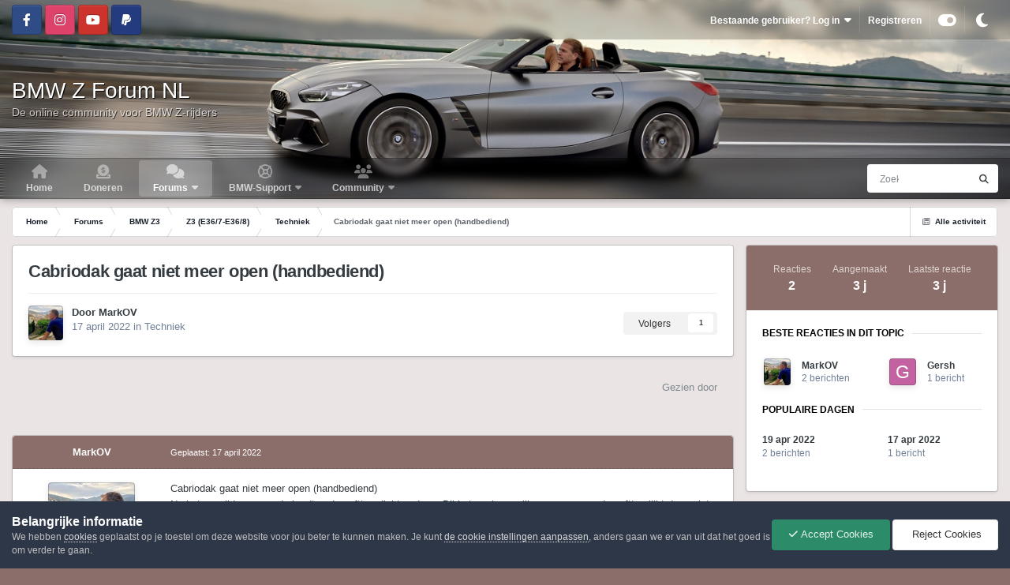

--- FILE ---
content_type: text/html;charset=UTF-8
request_url: https://www.bmwzforum.nl/forums/topic/18499-cabriodak-gaat-niet-meer-open-handbediend/
body_size: 20884
content:
<!DOCTYPE html>


<html id="focus" lang="en-GB" dir="ltr" 
data-focus-guest
data-focus-group-id='2'
data-focus-theme-id='25'
data-focus-alt-theme='27'
data-focus-navigation='dropdown'




data-focus-picker='scroll'

data-focus-scheme='light'

data-focus-cookie='25'

data-focus-userlinks='border'
data-focus-post='margin'
data-focus-post-header='border-v'
data-focus-post-controls='transparent buttons'
data-focus-blocks='pages sectiontitle'
data-focus-ui="new-badge transparent-ficon guest-alert">
	<head>
		<meta charset="utf-8">
		<title>Cabriodak gaat niet meer open (handbediend) - Techniek - BMW Z Forum NL</title>
		
			<script>
  (function(i,s,o,g,r,a,m){i['GoogleAnalyticsObject']=r;i[r]=i[r]||function(){
  (i[r].q=i[r].q||[]).push(arguments)},i[r].l=1*new Date();a=s.createElement(o),
  m=s.getElementsByTagName(o)[0];a.async=1;a.src=g;m.parentNode.insertBefore(a,m)
  })(window,document,'script','https://www.google-analytics.com/analytics.js','ga');

  ga('create', 'UA-76728219-1', 'auto');
  ga('send', 'pageview');

</script>
		
		

	<meta name="viewport" content="width=device-width, initial-scale=1">


	
	
		<meta property="og:image" content="https://www.bmwzforum.nl/uploads/monthly_2020_12/beach.jpg.400c62939ab3fe1bcb50d49ff023f032.jpg">
	
		<meta property="og:image" content="https://www.bmwzforum.nl/uploads/monthly_2020_12/bridge.jpg.e9ade389962265c55ae8ba3d9d0e2dc4.jpg">
	
		<meta property="og:image" content="https://www.bmwzforum.nl/uploads/monthly_2020_12/coast.jpg.c1059689ed65af287401e2ce6193caac.jpg">
	
		<meta property="og:image" content="https://www.bmwzforum.nl/uploads/monthly_2020_12/drive.jpg.d258cdd7f4f9dc67c28e248622e4de56.jpg">
	


	<meta name="twitter:card" content="summary_large_image" />




	
		
			
				<meta property="og:title" content="Cabriodak gaat niet meer open (handbediend)">
			
		
	

	
		
			
				<meta property="og:type" content="website">
			
		
	

	
		
			
				<meta property="og:url" content="https://www.bmwzforum.nl/forums/topic/18499-cabriodak-gaat-niet-meer-open-handbediend/">
			
		
	

	
		
			
				<meta name="description" content="Cabriodak gaat niet meer open (handbediend) Na het verwijderen van de hardtop de softtop dicht gedaan. Bij het opnieuw willen openen van de softtop lijkt deze niet verder te gaan dan 30cm. Eerste gedeelte klapt wel omhoog echter kan de kap vervolgens niet verder. Iemand een idee?">
			
		
	

	
		
			
				<meta property="og:description" content="Cabriodak gaat niet meer open (handbediend) Na het verwijderen van de hardtop de softtop dicht gedaan. Bij het opnieuw willen openen van de softtop lijkt deze niet verder te gaan dan 30cm. Eerste gedeelte klapt wel omhoog echter kan de kap vervolgens niet verder. Iemand een idee?">
			
		
	

	
		
			
				<meta property="og:updated_time" content="2022-04-19T08:00:54Z">
			
		
	

	
		
			
				<meta property="og:site_name" content="BMW Z Forum NL">
			
		
	

	
		
			
				<meta property="og:locale" content="en_GB">
			
		
	


	
		<link rel="canonical" href="https://www.bmwzforum.nl/forums/topic/18499-cabriodak-gaat-niet-meer-open-handbediend/" />
	

<link rel="alternate" type="application/rss+xml" title="BMW Z Forum NL RSS Feed" href="https://www.bmwzforum.nl/rss/1-bmw-z-forum-nl-rss-feed.xml/" />



<link rel="manifest" href="https://www.bmwzforum.nl/manifest.webmanifest/">
<meta name="msapplication-config" content="https://www.bmwzforum.nl/browserconfig.xml/">
<meta name="msapplication-starturl" content="/forums/">
<meta name="application-name" content="BMW Z Forum NL">
<meta name="apple-mobile-web-app-title" content="BMW Z Forum NL">

	<meta name="theme-color" content="#8b6e6a">


	<meta name="msapplication-TileColor" content="#eae5e4">





	

	
		
			<link rel="icon" sizes="36x36" href="https://www.bmwzforum.nl/uploads/monthly_2020_12/android-chrome-36x36.png?v=1725397446">
		
	

	
		
			<link rel="icon" sizes="48x48" href="https://www.bmwzforum.nl/uploads/monthly_2020_12/android-chrome-48x48.png?v=1725397446">
		
	

	
		
			<link rel="icon" sizes="72x72" href="https://www.bmwzforum.nl/uploads/monthly_2020_12/android-chrome-72x72.png?v=1725397446">
		
	

	
		
			<link rel="icon" sizes="96x96" href="https://www.bmwzforum.nl/uploads/monthly_2020_12/android-chrome-96x96.png?v=1725397446">
		
	

	
		
			<link rel="icon" sizes="144x144" href="https://www.bmwzforum.nl/uploads/monthly_2020_12/android-chrome-144x144.png?v=1725397446">
		
	

	
		
			<link rel="icon" sizes="192x192" href="https://www.bmwzforum.nl/uploads/monthly_2020_12/android-chrome-192x192.png?v=1725397446">
		
	

	
		
			<link rel="icon" sizes="256x256" href="https://www.bmwzforum.nl/uploads/monthly_2020_12/android-chrome-256x256.png?v=1725397446">
		
	

	
		
			<link rel="icon" sizes="384x384" href="https://www.bmwzforum.nl/uploads/monthly_2020_12/android-chrome-384x384.png?v=1725397446">
		
	

	
		
			<link rel="icon" sizes="512x512" href="https://www.bmwzforum.nl/uploads/monthly_2020_12/android-chrome-512x512.png?v=1725397446">
		
	

	
		
			<meta name="msapplication-square70x70logo" content="https://www.bmwzforum.nl/uploads/monthly_2020_12/msapplication-square70x70logo.png?v=1725397446"/>
		
	

	
		
			<meta name="msapplication-TileImage" content="https://www.bmwzforum.nl/uploads/monthly_2020_12/msapplication-TileImage.png?v=1725397446"/>
		
	

	
		
			<meta name="msapplication-square150x150logo" content="https://www.bmwzforum.nl/uploads/monthly_2020_12/msapplication-square150x150logo.png?v=1725397446"/>
		
	

	
		
			<meta name="msapplication-wide310x150logo" content="https://www.bmwzforum.nl/uploads/monthly_2020_12/msapplication-wide310x150logo.png?v=1725397446"/>
		
	

	
		
			<meta name="msapplication-square310x310logo" content="https://www.bmwzforum.nl/uploads/monthly_2020_12/msapplication-square310x310logo.png?v=1725397446"/>
		
	

	
		
			
				<link rel="apple-touch-icon" href="https://www.bmwzforum.nl/uploads/monthly_2020_12/apple-touch-icon-57x57.png?v=1725397446">
			
		
	

	
		
			
				<link rel="apple-touch-icon" sizes="60x60" href="https://www.bmwzforum.nl/uploads/monthly_2020_12/apple-touch-icon-60x60.png?v=1725397446">
			
		
	

	
		
			
				<link rel="apple-touch-icon" sizes="72x72" href="https://www.bmwzforum.nl/uploads/monthly_2020_12/apple-touch-icon-72x72.png?v=1725397446">
			
		
	

	
		
			
				<link rel="apple-touch-icon" sizes="76x76" href="https://www.bmwzforum.nl/uploads/monthly_2020_12/apple-touch-icon-76x76.png?v=1725397446">
			
		
	

	
		
			
				<link rel="apple-touch-icon" sizes="114x114" href="https://www.bmwzforum.nl/uploads/monthly_2020_12/apple-touch-icon-114x114.png?v=1725397446">
			
		
	

	
		
			
				<link rel="apple-touch-icon" sizes="120x120" href="https://www.bmwzforum.nl/uploads/monthly_2020_12/apple-touch-icon-120x120.png?v=1725397446">
			
		
	

	
		
			
				<link rel="apple-touch-icon" sizes="144x144" href="https://www.bmwzforum.nl/uploads/monthly_2020_12/apple-touch-icon-144x144.png?v=1725397446">
			
		
	

	
		
			
				<link rel="apple-touch-icon" sizes="152x152" href="https://www.bmwzforum.nl/uploads/monthly_2020_12/apple-touch-icon-152x152.png?v=1725397446">
			
		
	

	
		
			
				<link rel="apple-touch-icon" sizes="180x180" href="https://www.bmwzforum.nl/uploads/monthly_2020_12/apple-touch-icon-180x180.png?v=1725397446">
			
		
	





<link rel="preload" href="//www.bmwzforum.nl/applications/core/interface/font/fontawesome-webfont.woff2?v=4.7.0" as="font" crossorigin="anonymous">
		




	<link rel='stylesheet' href='https://www.bmwzforum.nl/uploads/css_built_25/341e4a57816af3ba440d891ca87450ff_framework.css?v=43a40e1b4f1756965954' media='all'>

	<link rel='stylesheet' href='https://www.bmwzforum.nl/uploads/css_built_25/05e81b71abe4f22d6eb8d1a929494829_responsive.css?v=43a40e1b4f1756965954' media='all'>

	<link rel='stylesheet' href='https://www.bmwzforum.nl/uploads/css_built_25/20446cf2d164adcc029377cb04d43d17_flags.css?v=43a40e1b4f1756965954' media='all'>

	<link rel='stylesheet' href='https://www.bmwzforum.nl/uploads/css_built_25/223ae211f0236ea36ac9f7bf920a797a_all.min.css?v=43a40e1b4f1756965954' media='all'>

	<link rel='stylesheet' href='https://www.bmwzforum.nl/uploads/css_built_25/29bd99919d9bcfd58c5a255c6957b8a6_convert.css?v=43a40e1b4f1756965954' media='all'>

	<link rel='stylesheet' href='https://www.bmwzforum.nl/uploads/css_built_25/49037c9bdbc019a877c9a3ae069caf24_v4-font-face.min.css?v=43a40e1b4f1756965954' media='all'>

	<link rel='stylesheet' href='https://www.bmwzforum.nl/uploads/css_built_25/90eb5adf50a8c640f633d47fd7eb1778_core.css?v=43a40e1b4f1756965954' media='all'>

	<link rel='stylesheet' href='https://www.bmwzforum.nl/uploads/css_built_25/5a0da001ccc2200dc5625c3f3934497d_core_responsive.css?v=43a40e1b4f1756965954' media='all'>

	<link rel='stylesheet' href='https://www.bmwzforum.nl/uploads/css_built_25/62e269ced0fdab7e30e026f1d30ae516_forums.css?v=43a40e1b4f1756965954' media='all'>

	<link rel='stylesheet' href='https://www.bmwzforum.nl/uploads/css_built_25/76e62c573090645fb99a15a363d8620e_forums_responsive.css?v=43a40e1b4f1756965954' media='all'>

	<link rel='stylesheet' href='https://www.bmwzforum.nl/uploads/css_built_25/ebdea0c6a7dab6d37900b9190d3ac77b_topics.css?v=43a40e1b4f1756965954' media='all'>





<link rel='stylesheet' href='https://www.bmwzforum.nl/uploads/css_built_25/258adbb6e4f3e83cd3b355f84e3fa002_custom.css?v=43a40e1b4f1756965954' media='all'>




		
<script type='text/javascript'>
var focusHtml = document.getElementById('focus');
var cookieId = focusHtml.getAttribute('data-focus-cookie');

//	['setting-name', enabled-by-default, has-toggle]
var focusSettings = [
	
 ['sticky-header', 1, 1],
	['mobile-footer', 1, 1],
	['fluid', 1, 1],
	['larger-font-size', 0, 1],
	['sticky-author-panel', 0, 1],
	['sticky-sidebar', 0, 1],
	['flip-sidebar', 0, 1],
	
	
]; 
for(var i = 0; i < focusSettings.length; i++) {
	var settingName = focusSettings[i][0];
	var isDefault = focusSettings[i][1];
	var allowToggle = focusSettings[i][2];
	if(allowToggle){
		var choice = localStorage.getItem(settingName);
		if( (choice === '1') || (!choice && (isDefault)) ){
			focusHtml.classList.add('enable--' + settingName + '');
		}
	} else if(isDefault){
		focusHtml.classList.add('enable--' + settingName + '');
	}
}


	
		// Background Picker is disabled for your group
		focusHtml.setAttribute('data-focus-bg', '1');
	

</script>

 
		
		
		

	
	<link rel='shortcut icon' href='https://www.bmwzforum.nl/uploads/monthly_2020_12/bmw-logo-2020-grey.png' type="image/png">

		
 
	</head>
	<body class="ipsApp ipsApp_front ipsJS_none ipsClearfix" data-controller="core.front.core.app"  data-message=""  data-pageapp="forums" data-pagelocation="front" data-pagemodule="forums" data-pagecontroller="topic" data-pageid="18499"  >
		<a href="#ipsLayout_mainArea" class="ipsHide" title="Ga naar de hoofdinhoud op deze pagina" accesskey="m">Ga naar inhoud</a>
		
			
<div class='focus-mobile-search'>
	<div class='focus-mobile-search__close' data-class='display--focus-mobile-search'><i class="fa fa-times" aria-hidden="true"></i></div>
</div>
			<div class="background-overlay">
      			<div class="header-wrap focus-sticky-header">

<div style="background: rgba(0,0,0,.8);background: rgba(var(--theme-main_nav),.2);backdrop-filter: blur(5px);">
	<div class="ipsLayout_container ipsResponsive_showDesktop">
		<div class="ipsFlex ipsFlex-jc:between ipsFlex-ai:center" style="height:50px;">
			<div>
				

<ul class='focus-social focus-social--iconOnly'>
	<li><a href='https://www.facebook.com/groups/bmwzforum/' data-ipsTooltip title="Bezoek onze Facebook pagina" target="_blank" rel="noopener"><span>Facebook</span></a></li>
<li><a href='https://www.instagram.com/bmwzforum/' data-ipsTooltip title="Bezoek onze Instagram pagina" target="_blank" rel="noopener"><span>Instagram</span></a></li>
<li><a href='https://www.youtube.com/bmwzforum/' data-ipsTooltip title="Bezoek onze YouTube pagina" target="_blank" rel="noopener"><span>Youtube</span></a></li>
<li><a href='https://www.paypal.me/rcnproductions/' data-ipsTooltip title="Doneren via PayPal" target="_blank" rel="noopener"><span>PayPal</span></a></li>

</ul>

			</div>
			<div>
				
				<div class="focus-user">

	<ul id="elUserNav" class="ipsList_inline cSignedOut ipsResponsive_showDesktop">
		
		
		
		
			
				
	


	<li class='cUserNav_icon ipsHide' id='elCart_container'></li>
	<li class='elUserNav_sep ipsHide' id='elCart_sep'></li>

<li id="elSignInLink">
					<a href="https://www.bmwzforum.nl/login/" data-ipsmenu-closeonclick="false" data-ipsmenu id="elUserSignIn">
						Bestaande gebruiker? Log in  <i class="fa fa-caret-down"></i>
					</a>
					
<div id='elUserSignIn_menu' class='ipsMenu ipsMenu_auto ipsHide'>
	<form accept-charset='utf-8' method='post' action='https://www.bmwzforum.nl/login/'>
		<input type="hidden" name="csrfKey" value="c12d8b3daa361694da56e8ea42b65573">
		<input type="hidden" name="ref" value="aHR0cHM6Ly93d3cuYm13emZvcnVtLm5sL2ZvcnVtcy90b3BpYy8xODQ5OS1jYWJyaW9kYWstZ2FhdC1uaWV0LW1lZXItb3Blbi1oYW5kYmVkaWVuZC8=">
		<div data-role="loginForm">
			
			
			
				<div class='ipsColumns ipsColumns_noSpacing'>
					<div class='ipsColumn ipsColumn_wide' id='elUserSignIn_internal'>
						
<div class="ipsPad ipsForm ipsForm_vertical">
	<h4 class="ipsType_sectionHead">Inloggen</h4>
	<br><br>
	<ul class='ipsList_reset'>
		<li class="ipsFieldRow ipsFieldRow_noLabel ipsFieldRow_fullWidth">
			
			
				<input type="email" placeholder="E-mailadres" name="auth" autocomplete="email">
			
		</li>
		<li class="ipsFieldRow ipsFieldRow_noLabel ipsFieldRow_fullWidth">
			<input type="password" placeholder="Wachtwoord" name="password" autocomplete="current-password">
		</li>
		<li class="ipsFieldRow ipsFieldRow_checkbox ipsClearfix">
			<span class="ipsCustomInput">
				<input type="checkbox" name="remember_me" id="remember_me_checkbox" value="1" checked aria-checked="true">
				<span></span>
			</span>
			<div class="ipsFieldRow_content">
				<label class="ipsFieldRow_label" for="remember_me_checkbox">Laat me ingelogd blijven</label>
				<span class="ipsFieldRow_desc">Niet aangewezen op gedeelde computers</span>
			</div>
		</li>
		<li class="ipsFieldRow ipsFieldRow_fullWidth">
			<button type="submit" name="_processLogin" value="usernamepassword" class="ipsButton ipsButton_primary ipsButton_small" id="elSignIn_submit">Inloggen</button>
			
				<p class="ipsType_right ipsType_small">
					
						<a href='https://www.bmwzforum.nl/lostpassword/' data-ipsDialog data-ipsDialog-title='Wachtwoord vergeten?'>
					
					Wachtwoord vergeten?</a>
				</p>
			
		</li>
	</ul>
</div>
					</div>
					<div class='ipsColumn ipsColumn_wide'>
						<div class='ipsPadding' id='elUserSignIn_external'>
							<div class='ipsAreaBackground_light ipsPadding:half'>
								
								
									<div class='ipsType_center ipsMargin_top:half'>
										

<button type="submit" name="_processLogin" value="11" class='ipsButton ipsButton_verySmall ipsButton_fullWidth ipsSocial ipsSocial_facebook' style="background-color: #3a579a">
	
		<span class='ipsSocial_icon'>
			
				<i class='fa fa-facebook-official'></i>
			
		</span>
		<span class='ipsSocial_text'>Inloggen met Facebook</span>
	
</button>
									</div>
								
							</div>
						</div>
					</div>
				</div>
			
		</div>
	</form>
</div>
				</li>
			
		
		
			<li>
				
					<a href="https://www.bmwzforum.nl/register/"  id="elRegisterButton">Registreren</a>
				
			</li>
		
		
<li class='elUserNav_sep'></li>
<li class='cUserNav_icon ipsJS_show' data-focus-editor>
	<a href='#' data-ipsTooltip>
		<i class='fa fa-toggle-on'></i>
	</a>
</li>
<li class='cUserNav_icon ipsJS_show' data-focus-toggle-theme>
	<a href='#' data-ipsTooltip>
		<i class='fa'></i>
	</a>
</li>

 
	</ul>
</div>
				
			</div>
		</div>
	</div>
</div>            
                  
                  	
<ul id='elMobileNav' class='ipsResponsive_hideDesktop' data-controller='core.front.core.mobileNav'>
	
		
			
			
				
				
			
				
				
			
				
				
			
				
					<li id='elMobileBreadcrumb'>
						<a href='https://www.bmwzforum.nl/forums/forum/7-techniek/'>
							<span>Techniek</span>
						</a>
					</li>
				
				
			
				
				
			
		
	
  
	<li class='elMobileNav__home'>
		<a href='https://www.bmwzforum.nl/'><i class="fa fa-home" aria-hidden="true"></i></a>
	</li>
	
	
	<li >
		<a data-action="defaultStream" href='https://www.bmwzforum.nl/discover/'><i class="fa fa-newspaper-o" aria-hidden="true"></i></a>
	</li>

	

	
		<li class='ipsJS_show'>
			<a href='https://www.bmwzforum.nl/search/' data-class='display--focus-mobile-search'><i class='fa fa-search'></i></a>
		</li>
	

	
<li data-focus-editor>
	<a href='#'>
		<i class='fa fa-toggle-on'></i>
	</a>
</li>
<li data-focus-toggle-theme>
	<a href='#'>
		<i class='fa'></i>
	</a>
</li>
  	
	<li data-ipsDrawer data-ipsDrawer-drawerElem='#elMobileDrawer'>
		<a href='#'>
			
			
				
			
			
			
			<i class='fa fa-navicon'></i>
		</a>
	</li>
</ul>
					<div id="ipsLayout_header">
						<header class="focus-header">
							<div class="ipsLayout_container">
								<div class="focus-header-align">
									
<a class='focus-logo' href='https://www.bmwzforum.nl/' accesskey='1'>
	
		<span class='focus-logo__text'>
			<span class='focus-logo__name'>BMW Z Forum NL</span>
			<span class='focus-logo__slogan'>De online community voor BMW Z-rijders</span>
		</span>
	
</a>
								</div>
							</div>
						</header>
						<div class="focus-nav-bar">
							<div class="nav-bar-blur">
								<div class="nav-bar-image"></div>
							</div>
							<div class="secondary-header-align ipsLayout_container ipsFlex ipsFlex-jc:between ipsFlex-ai:center">
								<div class="focus-nav">

	<nav  class=' ipsResponsive_showDesktop'>
		<div class='ipsNavBar_primary ipsNavBar_primary--loading ipsLayout_container '>
			<ul data-role="primaryNavBar" class='ipsClearfix'>
				


	
	

	
		
		
		<li  id='elNavSecondary_77' data-role="navBarItem" data-navApp="cms" data-navExt="Pages">
			
			
				<a href="https://www.bmwzforum.nl"  data-navItem-id="77" >
					Home<span class='ipsNavBar_active__identifier'></span>
				</a>
			
			
		</li>
	
	

	
		
		
		<li  id='elNavSecondary_78' data-role="navBarItem" data-navApp="cms" data-navExt="Pages">
			
			
				<a href="https://www.bmwzforum.nl/doneren/"  data-navItem-id="78" >
					Doneren<span class='ipsNavBar_active__identifier'></span>
				</a>
			
			
		</li>
	
	

	
		
		
			
		
		<li class='ipsNavBar_active' data-active id='elNavSecondary_8' data-role="navBarItem" data-navApp="forums" data-navExt="Forums">
			
			
				<a href="https://www.bmwzforum.nl/forums/"  data-navItem-id="8" data-navDefault>
					Forums<span class='ipsNavBar_active__identifier'></span>
				</a>
			
			
				<ul class='ipsNavBar_secondary ' data-role='secondaryNavBar'>
					


	
		
		
		<li  id='elNavSecondary_114' data-role="navBarItem" data-navApp="core" data-navExt="CustomItem">
			
			
				<a href="https://www.bmwzforum.nl/forums/"  data-navItem-id="114" >
					Alle Forums<span class='ipsNavBar_active__identifier'></span>
				</a>
			
			
		</li>
	
	

	
		
		
		<li  id='elNavSecondary_59' data-role="navBarItem" data-navApp="core" data-navExt="CustomItem">
			
			
				<a href="https://www.bmwzforum.nl/forums/forum/90-bmw-z1/"  data-navItem-id="59" >
					BMW Z1<span class='ipsNavBar_active__identifier'></span>
				</a>
			
			
		</li>
	
	

	
		
		
		<li  id='elNavSecondary_35' data-role="navBarItem" data-navApp="core" data-navExt="CustomItem">
			
			
				<a href="https://www.bmwzforum.nl/forums/forum/91-bmw-z3/"  data-navItem-id="35" >
					BMW Z3<span class='ipsNavBar_active__identifier'></span>
				</a>
			
			
		</li>
	
	

	
		
		
		<li  id='elNavSecondary_36' data-role="navBarItem" data-navApp="core" data-navExt="CustomItem">
			
			
				<a href="https://www.bmwzforum.nl/forums/forum/92-bmw-z4/"  data-navItem-id="36" >
					BMW Z4<span class='ipsNavBar_active__identifier'></span>
				</a>
			
			
		</li>
	
	

	
		
		
		<li  id='elNavSecondary_60' data-role="navBarItem" data-navApp="core" data-navExt="CustomItem">
			
			
				<a href="https://www.bmwzforum.nl/forums/forum/93-bmw-z8/"  data-navItem-id="60" >
					BMW Z8<span class='ipsNavBar_active__identifier'></span>
				</a>
			
			
		</li>
	
	

	
		
		
		<li  id='elNavSecondary_34' data-role="navBarItem" data-navApp="core" data-navExt="CustomItem">
			
			
				<a href="https://www.bmwzforum.nl/forums/forum/62-toerritten-meetings-evenementen/"  data-navItem-id="34" >
					Toerritten, Meetings & Evenementen<span class='ipsNavBar_active__identifier'></span>
				</a>
			
			
		</li>
	
	

	
		
		
		<li  id='elNavSecondary_38' data-role="navBarItem" data-navApp="core" data-navExt="CustomItem">
			
			
				<a href="https://www.bmwzforum.nl/forums/forum/22-handel-lounge-adverteren-voor-donateurs-reageren-en-inkoopacties-voor-alle-members/"  data-navItem-id="38" >
					Handel Lounge<span class='ipsNavBar_active__identifier'></span>
				</a>
			
			
		</li>
	
	

	
		
		
		<li  id='elNavSecondary_33' data-role="navBarItem" data-navApp="core" data-navExt="CustomItem">
			
			
				<a href="https://www.bmwzforum.nl/forums/forum/19-on-topic-lounge/"  data-navItem-id="33" >
					On Topic Lounge<span class='ipsNavBar_active__identifier'></span>
				</a>
			
			
		</li>
	
	

	
		
		
		<li  id='elNavSecondary_39' data-role="navBarItem" data-navApp="core" data-navExt="CustomItem">
			
			
				<a href="https://www.bmwzforum.nl/forums/forum/20-off-topic-lounge/"  data-navItem-id="39" >
					Off Topic Lounge<span class='ipsNavBar_active__identifier'></span>
				</a>
			
			
		</li>
	
	

	
		
		
		<li  id='elNavSecondary_40' data-role="navBarItem" data-navApp="core" data-navExt="CustomItem">
			
			
				<a href="https://www.bmwzforum.nl/forums/forum/57-forum-administratief/"  data-navItem-id="40" >
					Forum Administratief<span class='ipsNavBar_active__identifier'></span>
				</a>
			
			
		</li>
	
	

	
	

					<li class='ipsHide' id='elNavigationMore_8' data-role='navMore'>
						<a href='#' data-ipsMenu data-ipsMenu-appendTo='#elNavigationMore_8' id='elNavigationMore_8_dropdown'>Meer <i class='fa fa-caret-down'></i></a>
						<ul class='ipsHide ipsMenu ipsMenu_auto' id='elNavigationMore_8_dropdown_menu' data-role='moreDropdown'></ul>
					</li>
				</ul>
			
		</li>
	
	

	
	

	
	

	
	

	
		
		
		<li  id='elNavSecondary_66' data-role="navBarItem" data-navApp="core" data-navExt="CustomItem">
			
			
				<a href="#"  data-navItem-id="66" >
					BMW-Support<span class='ipsNavBar_active__identifier'></span>
				</a>
			
			
				<ul class='ipsNavBar_secondary ipsHide' data-role='secondaryNavBar'>
					


	
	

	
		
		
		<li  id='elNavSecondary_67' data-role="navBarItem" data-navApp="core" data-navExt="CustomItem">
			
			
				<a href="https://www.realoem.com/bmw/nl/select/" target='_blank' rel="noopener" data-navItem-id="67" >
					BMW ETK<span class='ipsNavBar_active__identifier'></span>
				</a>
			
			
		</li>
	
	

	
	

	
		
		
		<li  id='elNavSecondary_69' data-role="navBarItem" data-navApp="core" data-navExt="CustomItem">
			
			
				<a href="https://www.mdecoder.com/" target='_blank' rel="noopener" data-navItem-id="69" >
					BMW VIN<span class='ipsNavBar_active__identifier'></span>
				</a>
			
			
		</li>
	
	

	
		
		
		<li  id='elNavSecondary_109' data-role="navBarItem" data-navApp="core" data-navExt="CustomItem">
			
			
				<a href="https://workshop-manuals.com/bmw/" target='_blank' rel="noopener" data-navItem-id="109" >
					BMW Workshop Manuals<span class='ipsNavBar_active__identifier'></span>
				</a>
			
			
		</li>
	
	

	
		
		
		<li  id='elNavSecondary_71' data-role="navBarItem" data-navApp="core" data-navExt="CustomItem">
			
			
				<a href="https://www.z3specialist.nl/" target='_blank' rel="noopener" data-navItem-id="71" >
					BMW Z3/Z4 Specialist<span class='ipsNavBar_active__identifier'></span>
				</a>
			
			
		</li>
	
	

	
		
		
		<li  id='elNavSecondary_72' data-role="navBarItem" data-navApp="core" data-navExt="CustomItem">
			
			
				<a href="http://oscarservice.nl/" target='_blank' rel="noopener" data-navItem-id="72" >
					BMW Oscarservice<span class='ipsNavBar_active__identifier'></span>
				</a>
			
			
		</li>
	
	

	
		
		
		<li  id='elNavSecondary_81' data-role="navBarItem" data-navApp="core" data-navExt="CustomItem">
			
			
				<a href="https://www.pmotorsport.nl/" target='_blank' rel="noopener" data-navItem-id="81" >
					BMW P Motorsport<span class='ipsNavBar_active__identifier'></span>
				</a>
			
			
		</li>
	
	

	
		
		
		<li  id='elNavSecondary_73' data-role="navBarItem" data-navApp="core" data-navExt="CustomItem">
			
			
				<a href="https://bmwshop.ekris.nl/" target='_blank' rel="noopener" data-navItem-id="73" >
					BMW Ekris Shop<span class='ipsNavBar_active__identifier'></span>
				</a>
			
			
		</li>
	
	

	
		
		
		<li  id='elNavSecondary_76' data-role="navBarItem" data-navApp="core" data-navExt="CustomItem">
			
			
				<a href="https://www.mensinkbanden.nl/" target='_blank' rel="noopener" data-navItem-id="76" >
					Mensink Banden & Velgen<span class='ipsNavBar_active__identifier'></span>
				</a>
			
			
		</li>
	
	

	
		
		
		<li  id='elNavSecondary_75' data-role="navBarItem" data-navApp="core" data-navExt="CustomItem">
			
			
				<a href="https://www.myrouteapp.com/nl/go/" target='_blank' rel="noopener" data-navItem-id="75" >
					MRA Routes<span class='ipsNavBar_active__identifier'></span>
				</a>
			
			
		</li>
	
	

					<li class='ipsHide' id='elNavigationMore_66' data-role='navMore'>
						<a href='#' data-ipsMenu data-ipsMenu-appendTo='#elNavigationMore_66' id='elNavigationMore_66_dropdown'>Meer <i class='fa fa-caret-down'></i></a>
						<ul class='ipsHide ipsMenu ipsMenu_auto' id='elNavigationMore_66_dropdown_menu' data-role='moreDropdown'></ul>
					</li>
				</ul>
			
		</li>
	
	

	
		
		
		<li  id='elNavSecondary_2' data-role="navBarItem" data-navApp="core" data-navExt="CustomItem">
			
			
				<a href="https://www.bmwzforum.nl/forums/"  data-navItem-id="2" >
					Community<span class='ipsNavBar_active__identifier'></span>
				</a>
			
			
				<ul class='ipsNavBar_secondary ipsHide' data-role='secondaryNavBar'>
					


	
	

	
	

	
		
		
		<li  id='elNavSecondary_15' data-role="navBarItem" data-navApp="core" data-navExt="StaffDirectory">
			
			
				<a href="https://www.bmwzforum.nl/staff/"  data-navItem-id="15" >
					Staf<span class='ipsNavBar_active__identifier'></span>
				</a>
			
			
		</li>
	
	

	
	

	
		
		
		<li  id='elNavSecondary_79' data-role="navBarItem" data-navApp="cms" data-navExt="Pages">
			
			
				<a href="https://www.bmwzforum.nl/adverteren/"  data-navItem-id="79" >
					Adverteren<span class='ipsNavBar_active__identifier'></span>
				</a>
			
			
		</li>
	
	

	
		
		
		<li  id='elNavSecondary_86' data-role="navBarItem" data-navApp="cms" data-navExt="Pages">
			
			
				<a href="https://www.bmwzforum.nl/privacybeleid/"  data-navItem-id="86" >
					Privacybeleid<span class='ipsNavBar_active__identifier'></span>
				</a>
			
			
		</li>
	
	

	
		
		
		<li  id='elNavSecondary_14' data-role="navBarItem" data-navApp="cms" data-navExt="Pages">
			
			
				<a href="https://www.bmwzforum.nl/richtlijnen/"  data-navItem-id="14" >
					Richtlijnen<span class='ipsNavBar_active__identifier'></span>
				</a>
			
			
		</li>
	
	

	
		
		
		<li  id='elNavSecondary_87' data-role="navBarItem" data-navApp="cms" data-navExt="Pages">
			
			
				<a href="https://www.bmwzforum.nl/registratievoorwaarden/"  data-navItem-id="87" >
					Registratievoorwaarden & Forumregels<span class='ipsNavBar_active__identifier'></span>
				</a>
			
			
		</li>
	
	

	
		
		
		<li  id='elNavSecondary_100' data-role="navBarItem" data-navApp="cms" data-navExt="Pages">
			
			
				<a href="https://www.bmwzforum.nl/cookies-beheer/"  data-navItem-id="100" >
					Cookies beheer<span class='ipsNavBar_active__identifier'></span>
				</a>
			
			
		</li>
	
	

					<li class='ipsHide' id='elNavigationMore_2' data-role='navMore'>
						<a href='#' data-ipsMenu data-ipsMenu-appendTo='#elNavigationMore_2' id='elNavigationMore_2_dropdown'>Meer <i class='fa fa-caret-down'></i></a>
						<ul class='ipsHide ipsMenu ipsMenu_auto' id='elNavigationMore_2_dropdown_menu' data-role='moreDropdown'></ul>
					</li>
				</ul>
			
		</li>
	
	

	
	

	
	

	
	

	
	

	
	

	
	

				
				<li class="focus-nav__more focus-nav__more--hidden">
					<a href="#"> Meer <span class='ipsNavBar_active__identifier'></span></a>
					<ul class='ipsNavBar_secondary'></ul>
				</li>
				
			</ul>
			

	<div id="elSearchWrapper">
		<div id='elSearch' data-controller="core.front.core.quickSearch">
			<form accept-charset='utf-8' action='//www.bmwzforum.nl/search/?do=quicksearch' method='post'>
                <input type='search' id='elSearchField' placeholder='Zoeken...' name='q' autocomplete='off' aria-label='Zoeken'>
                <details class='cSearchFilter'>
                    <summary class='cSearchFilter__text'></summary>
                    <ul class='cSearchFilter__menu'>
                        
                        <li><label><input type="radio" name="type" value="all" ><span class='cSearchFilter__menuText'>Overal</span></label></li>
                        
                            
                                <li><label><input type="radio" name="type" value='contextual_{&quot;type&quot;:&quot;forums_topic&quot;,&quot;nodes&quot;:7}' checked><span class='cSearchFilter__menuText'>Dit forum</span></label></li>
                            
                                <li><label><input type="radio" name="type" value='contextual_{&quot;type&quot;:&quot;forums_topic&quot;,&quot;item&quot;:18499}' checked><span class='cSearchFilter__menuText'>Dit topic</span></label></li>
                            
                        
                        
                            <li><label><input type="radio" name="type" value="core_statuses_status"><span class='cSearchFilter__menuText'>Statusupdates</span></label></li>
                        
                            <li><label><input type="radio" name="type" value="cms_pages_pageitem"><span class='cSearchFilter__menuText'>Pages</span></label></li>
                        
                            <li><label><input type="radio" name="type" value="cms_records1"><span class='cSearchFilter__menuText'>Articles</span></label></li>
                        
                            <li><label><input type="radio" name="type" value="cms_records2"><span class='cSearchFilter__menuText'>Videos</span></label></li>
                        
                            <li><label><input type="radio" name="type" value="forums_topic"><span class='cSearchFilter__menuText'>Topics</span></label></li>
                        
                            <li><label><input type="radio" name="type" value="calendar_event"><span class='cSearchFilter__menuText'>Evenementen</span></label></li>
                        
                            <li><label><input type="radio" name="type" value="downloads_file"><span class='cSearchFilter__menuText'>Files</span></label></li>
                        
                            <li><label><input type="radio" name="type" value="blog_entry"><span class='cSearchFilter__menuText'>Blog Entries</span></label></li>
                        
                            <li><label><input type="radio" name="type" value="nexus_package_item"><span class='cSearchFilter__menuText'>Producten</span></label></li>
                        
                            <li><label><input type="radio" name="type" value="core_members"><span class='cSearchFilter__menuText'>Leden</span></label></li>
                        
                    </ul>
                </details>
				<button class='cSearchSubmit' type="submit" aria-label='Zoeken'><i class="fa fa-search"></i></button>
			</form>
		</div>
	</div>

		</div>
	</nav>
</div>
								
									<div class="focus-search"></div>
								
							</div>
						</div>
					</div>
				</div>
		
		<main id="ipsLayout_body" class="ipsLayout_container">
			<div class="focus-content">
				<div class="focus-content-padding">
					<div id="ipsLayout_contentArea">
						<div class="focus-precontent">
							<div class="focus-breadcrumb">
								
<nav class='ipsBreadcrumb ipsBreadcrumb_top ipsFaded_withHover'>
	

	<ul class='ipsList_inline ipsPos_right'>
		
		<li >
			<a data-action="defaultStream" class='ipsType_light '  href='https://www.bmwzforum.nl/discover/'><i class="fa fa-newspaper-o" aria-hidden="true"></i> <span>Alle activiteit</span></a>
		</li>
		
	</ul>

	<ul data-role="breadcrumbList">
		<li>
			<a title="Home" href='https://www.bmwzforum.nl/'>
				<span>Home <i class='fa fa-angle-right'></i></span>
			</a>
		</li>
		
		
			<li>
				
					<a href='https://www.bmwzforum.nl/forums/'>
						<span>Forums <i class='fa fa-angle-right' aria-hidden="true"></i></span>
					</a>
				
			</li>
		
			<li>
				
					<a href='https://www.bmwzforum.nl/forums/forum/91-bmw-z3/'>
						<span>BMW Z3 <i class='fa fa-angle-right' aria-hidden="true"></i></span>
					</a>
				
			</li>
		
			<li>
				
					<a href='https://www.bmwzforum.nl/forums/forum/21-z3-e367-e368/'>
						<span>Z3 (E36/7-E36/8) <i class='fa fa-angle-right' aria-hidden="true"></i></span>
					</a>
				
			</li>
		
			<li>
				
					<a href='https://www.bmwzforum.nl/forums/forum/7-techniek/'>
						<span>Techniek <i class='fa fa-angle-right' aria-hidden="true"></i></span>
					</a>
				
			</li>
		
			<li>
				
					Cabriodak gaat niet meer open (handbediend)
				
			</li>
		
	</ul>
</nav>
							</div>
						</div>
						






						<div id="ipsLayout_contentWrapper">
							
							<div id="ipsLayout_mainArea">
								
								
								
								
								

	




								



<div class="ipsPageHeader ipsResponsive_pull ipsBox ipsPadding sm:ipsPadding:half ipsMargin_bottom">
		
	
	<div class="ipsFlex ipsFlex-ai:center ipsFlex-fw:wrap ipsGap:4">
		<div class="ipsFlex-flex:11">
			<h1 class="ipsType_pageTitle ipsContained_container">
				

				
				
					<span class="ipsType_break ipsContained">
						<span>Cabriodak gaat niet meer open (handbediend)</span>
					</span>
				
			</h1>
			
			
		</div>
		
	</div>
	<hr class="ipsHr">
	<div class="ipsPageHeader__meta ipsFlex ipsFlex-jc:between ipsFlex-ai:center ipsFlex-fw:wrap ipsGap:3">
		<div class="ipsFlex-flex:11">
			<div class="ipsPhotoPanel ipsPhotoPanel_mini ipsPhotoPanel_notPhone ipsClearfix">
				


	<a href="https://www.bmwzforum.nl/profile/13877-markov/" rel="nofollow" data-ipsHover data-ipsHover-width="370" data-ipsHover-target="https://www.bmwzforum.nl/profile/13877-markov/?do=hovercard" class="ipsUserPhoto ipsUserPhoto_mini" title="Ga naar MarkOV's profiel">
		<img src='https://www.bmwzforum.nl/uploads/monthly_2018_05/imported-photo-13877.thumb.jpeg.5ff955220ee8610d9dc2eda5d5e35242.jpeg' alt='MarkOV' loading="lazy">
	</a>

				<div>
					<p class="ipsType_reset ipsType_blendLinks">
						<span class="ipsType_normal">
						
							<strong>Door 


<a href='https://www.bmwzforum.nl/profile/13877-markov/' rel="nofollow" data-ipsHover data-ipsHover-width='370' data-ipsHover-target='https://www.bmwzforum.nl/profile/13877-markov/?do=hovercard&amp;referrer=https%253A%252F%252Fwww.bmwzforum.nl%252Fforums%252Ftopic%252F18499-cabriodak-gaat-niet-meer-open-handbediend%252F' title="Ga naar MarkOV's profiel" class="ipsType_break">MarkOV</a></strong><br>
							<span class="ipsType_light"><time datetime='2022-04-17T08:29:44Z' title='17/04/22 08:29' data-short='3 j'>17 april 2022</time> in <a href="https://www.bmwzforum.nl/forums/forum/7-techniek/">Techniek</a></span>
						
						</span>
					</p>
				</div>
			</div>
		</div>
		
			<div class="ipsFlex-flex:01 ipsResponsive_hidePhone">
				<div class="ipsShareLinks">
					
						


					
					
                    

					



					

<div data-followApp='forums' data-followArea='topic' data-followID='18499' data-controller='core.front.core.followButton'>
	

	<a href='https://www.bmwzforum.nl/login/' rel="nofollow" class="ipsFollow ipsPos_middle ipsButton ipsButton_light ipsButton_verySmall " data-role="followButton" data-ipsTooltip title='Log in om dit te volgen'>
		<span>Volgers</span>
		<span class='ipsCommentCount'>1</span>
	</a>

</div>
				</div>
			</div>
					
	</div>
	
	
</div>








<div class="ipsClearfix">
	<ul class="ipsToolList ipsToolList_horizontal ipsClearfix ipsSpacer_both ipsResponsive_hidePhone">
		
		
		
	

	<li>
		<a href="https://www.bmwzforum.nl/forums/topic/18499-cabriodak-gaat-niet-meer-open-handbediend/?do=readers" class="ipsButton ipsButton_link ipsButton_medium ipsButton_fullWidth" title="" data-ipsDialog data-ipsDialog-size='medium' data-ipsDialog-modal='true' data-ipsDialog-title='Gezien door'>
			Gezien door
		</a>
	</li>
</ul>
</div>

<div id="comments" data-controller="core.front.core.commentFeed,forums.front.topic.view, core.front.core.ignoredComments" data-autopoll data-baseurl="https://www.bmwzforum.nl/forums/topic/18499-cabriodak-gaat-niet-meer-open-handbediend/" data-lastpage data-feedid="topic-18499" class="cTopic ipsClear ipsSpacer_top">
	
			
	

	

<div data-controller='core.front.core.recommendedComments' data-url='https://www.bmwzforum.nl/forums/topic/18499-cabriodak-gaat-niet-meer-open-handbediend/?recommended=comments' class='ipsRecommendedComments ipsHide'>
	<div data-role="recommendedComments">
		<h2 class='ipsType_sectionHead ipsType_large ipsType_bold ipsMargin_bottom'>Aanbevolen berichten</h2>
		
	</div>
</div>
	
	<div id="elPostFeed" data-role="commentFeed" data-controller="core.front.core.moderation" >
		<form action="https://www.bmwzforum.nl/forums/topic/18499-cabriodak-gaat-niet-meer-open-handbediend/?csrfKey=c12d8b3daa361694da56e8ea42b65573&amp;do=multimodComment" method="post" data-ipspageaction data-role="moderationTools">
			
			
				

					

					
					



<a id='findComment-411194'></a>
<a id='comment-411194'></a>
<article  id='elComment_411194' class='cPost ipsBox ipsResponsive_pull  ipsComment  ipsComment_parent ipsClearfix ipsClear ipsColumns ipsColumns_noSpacing ipsColumns_collapsePhone    '>
	

	

	<div class='cAuthorPane_mobile ipsResponsive_showPhone'>
		<div class='cAuthorPane_photo'>
			<div class='cAuthorPane_photoWrap'>
				


	<a href="https://www.bmwzforum.nl/profile/13877-markov/" rel="nofollow" data-ipsHover data-ipsHover-width="370" data-ipsHover-target="https://www.bmwzforum.nl/profile/13877-markov/?do=hovercard" class="ipsUserPhoto ipsUserPhoto_large" title="Ga naar MarkOV's profiel">
		<img src='https://www.bmwzforum.nl/uploads/monthly_2018_05/imported-photo-13877.thumb.jpeg.5ff955220ee8610d9dc2eda5d5e35242.jpeg' alt='MarkOV' loading="lazy">
	</a>

				
				
					<a href="https://www.bmwzforum.nl/profile/13877-markov/badges/" rel="nofollow">
						
<img src='https://www.bmwzforum.nl/uploads/set_resources_25/84c1e40ea0e759e3f1505eb1788ddf3c_default_rank.png' loading="lazy" alt="1.8 member" class="cAuthorPane_badge cAuthorPane_badge--rank ipsOutline ipsOutline:2px" data-ipsTooltip title="Titel: 1.8 member (1/12)">
					</a>
				
			</div>
		</div>
		<div class='cAuthorPane_content'>
			<h3 class='ipsType_sectionHead cAuthorPane_author ipsType_break ipsType_blendLinks ipsFlex ipsFlex-ai:center'>
				


<a href='https://www.bmwzforum.nl/profile/13877-markov/' rel="nofollow" data-ipsHover data-ipsHover-width='370' data-ipsHover-target='https://www.bmwzforum.nl/profile/13877-markov/?do=hovercard&amp;referrer=https%253A%252F%252Fwww.bmwzforum.nl%252Fforums%252Ftopic%252F18499-cabriodak-gaat-niet-meer-open-handbediend%252F' title="Ga naar MarkOV's profiel" class="ipsType_break"><span style='color: darkgrey'>MarkOV</a>
			</h3>
			<div class='ipsType_light ipsType_reset'>
			    <a href='https://www.bmwzforum.nl/forums/topic/18499-cabriodak-gaat-niet-meer-open-handbediend/#findComment-411194' rel="nofollow" class='ipsType_blendLinks'>Geplaatst: <time datetime='2022-04-17T08:29:44Z' title='17/04/22 08:29' data-short='3 j'>17 april 2022</time></a>
				
			</div>
		</div>
	</div>
	<aside class='ipsComment_author cAuthorPane ipsColumn ipsColumn_medium ipsResponsive_hidePhone'>
		<h3 class='ipsType_sectionHead cAuthorPane_author ipsType_blendLinks ipsType_break'><strong>


<a href='https://www.bmwzforum.nl/profile/13877-markov/' rel="nofollow" data-ipsHover data-ipsHover-width='370' data-ipsHover-target='https://www.bmwzforum.nl/profile/13877-markov/?do=hovercard&amp;referrer=https%253A%252F%252Fwww.bmwzforum.nl%252Fforums%252Ftopic%252F18499-cabriodak-gaat-niet-meer-open-handbediend%252F' title="Ga naar MarkOV's profiel" class="ipsType_break">MarkOV</a></strong>
			
		</h3>
		<ul class='cAuthorPane_info ipsList_reset'>
			<li data-role='photo' class='cAuthorPane_photo'>
				<div class='cAuthorPane_photoWrap'>
					


	<a href="https://www.bmwzforum.nl/profile/13877-markov/" rel="nofollow" data-ipsHover data-ipsHover-width="370" data-ipsHover-target="https://www.bmwzforum.nl/profile/13877-markov/?do=hovercard" class="ipsUserPhoto ipsUserPhoto_large" title="Ga naar MarkOV's profiel">
		<img src='https://www.bmwzforum.nl/uploads/monthly_2018_05/imported-photo-13877.thumb.jpeg.5ff955220ee8610d9dc2eda5d5e35242.jpeg' alt='MarkOV' loading="lazy">
	</a>

					
					
						
<img src='https://www.bmwzforum.nl/uploads/set_resources_25/84c1e40ea0e759e3f1505eb1788ddf3c_default_rank.png' loading="lazy" alt="1.8 member" class="cAuthorPane_badge cAuthorPane_badge--rank ipsOutline ipsOutline:2px" data-ipsTooltip title="Titel: 1.8 member (1/12)">
					
				</div>
			</li>
			
				<li data-role='group'><span style='color: darkgrey'>Member</li>
				
			
			
				<li data-role='stats' class='ipsMargin_top'>
					<ul class="ipsList_reset ipsType_light ipsFlex ipsFlex-ai:center ipsFlex-jc:center ipsGap_row:2 cAuthorPane_stats">
						<li>
							
								<a href="https://www.bmwzforum.nl/profile/13877-markov/content/" rel="nofollow" title="6 berichten" data-ipsTooltip class="ipsType_blendLinks">
							
								<i class="fa fa-comment"></i> 6
							
								</a>
							
						</li>
						
					</ul>
				</li>
			
			
				

	
	<li data-role='custom-field' class='ipsResponsive_hidePhone ipsType_break'>
		
<span class='ft'>Auto(s)::</span><span class='fc'>Z3, 320i, Countryman Cooper S (JCW)</span>
	</li>
	
	<li data-role='custom-field' class='ipsResponsive_hidePhone ipsType_break'>
		
<span class='ft'>Geslacht:</span><span class='fc'>Male</span>
	</li>
	
	<li data-role='custom-field' class='ipsResponsive_hidePhone ipsType_break'>
		
<span class='ft'>Locatie:</span><span class='fc'>Hengelo</span>
	</li>
	

			
		</ul>
	</aside>
	<div class='ipsColumn ipsColumn_fluid ipsMargin:none'>
		

<div id="comment-411194_wrap" data-controller="core.front.core.comment" data-commentapp="forums" data-commenttype="forums" data-commentid="411194" data-quotedata="{&quot;userid&quot;:13877,&quot;username&quot;:&quot;MarkOV&quot;,&quot;timestamp&quot;:1650184184,&quot;contentapp&quot;:&quot;forums&quot;,&quot;contenttype&quot;:&quot;forums&quot;,&quot;contentid&quot;:18499,&quot;contentclass&quot;:&quot;forums_Topic&quot;,&quot;contentcommentid&quot;:411194}" class="ipsComment_content ipsType_medium">

	<div class="ipsComment_meta ipsType_light ipsFlex ipsFlex-ai:center ipsFlex-jc:between ipsFlex-fd:row-reverse">
		<div class="ipsType_light ipsType_reset ipsType_blendLinks ipsComment_toolWrap">
			<div class="ipsResponsive_hidePhone ipsComment_badges">
				<ul class="ipsList_reset ipsFlex ipsFlex-jc:end ipsFlex-fw:wrap ipsGap:2 ipsGap_row:1">
					
					
					
					
					
				</ul>
			</div>
			<ul class="ipsList_reset ipsComment_tools">
				<li>
					<a href="#elControls_411194_menu" class="ipsComment_ellipsis" id="elControls_411194" title="Meer opties..." data-ipsmenu data-ipsmenu-appendto="#comment-411194_wrap"><i class="fa fa-ellipsis-h"></i></a>
					<ul id="elControls_411194_menu" class="ipsMenu ipsMenu_narrow ipsHide">
						
						
                        
						
						
						
							
								
							
							
							
							
							
							
						
					</ul>
				</li>
				
			</ul>
		</div>

		<div class="ipsType_reset ipsResponsive_hidePhone">
		   
		   Geplaatst: <time datetime='2022-04-17T08:29:44Z' title='17/04/22 08:29' data-short='3 j'>17 april 2022</time>
		   
			
			<span class="ipsResponsive_hidePhone">
				
				
			</span>
		</div>
	</div>

	

    

	<div class="cPost_contentWrap">
		
		<div data-role="commentContent" class="ipsType_normal ipsType_richText ipsPadding_bottom ipsContained" data-controller="core.front.core.lightboxedImages">
			Cabriodak gaat niet meer open (handbediend)
<p>
	Na het verwijderen van de hardtop de softtop dicht gedaan. Bij het opnieuw willen openen van de softtop lijkt deze niet verder te gaan dan 30cm. Eerste gedeelte klapt wel omhoog echter kan de kap vervolgens niet verder.
</p>

<p>
	 
</p>

<p>
	Iemand een idee?
</p>


			
		</div>

		

		
	</div>

	
    
</div>

	</div>
</article>
					
					
					
						







<div class="ipsBox cTopicOverview cTopicOverview--inline ipsFlex ipsFlex-fd:row md:ipsFlex-fd:row sm:ipsFlex-fd:column ipsMargin_bottom sm:ipsMargin_bottom:half sm:ipsMargin_top:half ipsResponsive_pull ipsResponsive_hideDesktop ipsResponsive_block " data-controller='forums.front.topic.activity'>

	<div class='cTopicOverview__header ipsAreaBackground_light ipsFlex sm:ipsFlex-fw:wrap sm:ipsFlex-jc:center'>
		<ul class='cTopicOverview__stats ipsPadding ipsMargin:none sm:ipsPadding_horizontal:half ipsFlex ipsFlex-flex:10 ipsFlex-jc:around ipsFlex-ai:center'>
			<li class='cTopicOverview__statItem ipsType_center'>
				<span class='cTopicOverview__statTitle ipsType_light ipsTruncate ipsTruncate_line'>Reacties</span>
				<span class='cTopicOverview__statValue'>2</span>
			</li>
			<li class='cTopicOverview__statItem ipsType_center'>
				<span class='cTopicOverview__statTitle ipsType_light ipsTruncate ipsTruncate_line'>Aangemaakt</span>
				<span class='cTopicOverview__statValue'><time datetime='2022-04-17T08:29:44Z' title='17/04/22 08:29' data-short='3 j'>3 j</time></span>
			</li>
			<li class='cTopicOverview__statItem ipsType_center'>
				<span class='cTopicOverview__statTitle ipsType_light ipsTruncate ipsTruncate_line'>Laatste reactie</span>
				<span class='cTopicOverview__statValue'><time datetime='2022-04-19T08:00:54Z' title='19/04/22 08:00' data-short='3 j'>3 j</time></span>
			</li>
		</ul>
		<a href='#' data-action='toggleOverview' class='cTopicOverview__toggle cTopicOverview__toggle--inline ipsType_large ipsType_light ipsPad ipsFlex ipsFlex-ai:center ipsFlex-jc:center'><i class='fa fa-chevron-down'></i></a>
	</div>
	
		<div class='cTopicOverview__preview ipsFlex-flex:10' data-role="preview">
			<div class='cTopicOverview__previewInner ipsPadding_vertical ipsPadding_horizontal ipsResponsive_hidePhone ipsFlex ipsFlex-fd:row'>
				
					<div class='cTopicOverview__section--users ipsFlex-flex:00'>
						<h4 class='ipsType_reset cTopicOverview__sectionTitle ipsType_dark ipsType_uppercase ipsType_noBreak'>Beste reacties in dit topic</h4>
						<ul class='cTopicOverview__dataList ipsMargin:none ipsPadding:none ipsList_style:none ipsFlex ipsFlex-jc:between ipsFlex-ai:center'>
							
								<li class="cTopicOverview__dataItem ipsMargin_right ipsFlex ipsFlex-jc:start ipsFlex-ai:center">
									


	<a href="https://www.bmwzforum.nl/profile/13877-markov/" rel="nofollow" data-ipsHover data-ipsHover-width="370" data-ipsHover-target="https://www.bmwzforum.nl/profile/13877-markov/?do=hovercard" class="ipsUserPhoto ipsUserPhoto_tiny" title="Ga naar MarkOV's profiel">
		<img src='https://www.bmwzforum.nl/uploads/monthly_2018_05/imported-photo-13877.thumb.jpeg.5ff955220ee8610d9dc2eda5d5e35242.jpeg' alt='MarkOV' loading="lazy">
	</a>

									<p class='ipsMargin:none ipsPadding_left:half ipsPadding_right ipsType_right'>2</p>
								</li>
							
								<li class="cTopicOverview__dataItem ipsMargin_right ipsFlex ipsFlex-jc:start ipsFlex-ai:center">
									


	<a href="https://www.bmwzforum.nl/profile/5644-gersh/" rel="nofollow" data-ipsHover data-ipsHover-width="370" data-ipsHover-target="https://www.bmwzforum.nl/profile/5644-gersh/?do=hovercard" class="ipsUserPhoto ipsUserPhoto_tiny" title="Ga naar Gersh's profiel">
		<img src='data:image/svg+xml,%3Csvg%20xmlns%3D%22http%3A%2F%2Fwww.w3.org%2F2000%2Fsvg%22%20viewBox%3D%220%200%201024%201024%22%20style%3D%22background%3A%23c462a1%22%3E%3Cg%3E%3Ctext%20text-anchor%3D%22middle%22%20dy%3D%22.35em%22%20x%3D%22512%22%20y%3D%22512%22%20fill%3D%22%23ffffff%22%20font-size%3D%22700%22%20font-family%3D%22-apple-system%2C%20BlinkMacSystemFont%2C%20Roboto%2C%20Helvetica%2C%20Arial%2C%20sans-serif%22%3EG%3C%2Ftext%3E%3C%2Fg%3E%3C%2Fsvg%3E' alt='Gersh' loading="lazy">
	</a>

									<p class='ipsMargin:none ipsPadding_left:half ipsPadding_right ipsType_right'>1</p>
								</li>
							
						</ul>
					</div>
				
				
					<div class='cTopicOverview__section--popularDays ipsFlex-flex:00 ipsPadding_left ipsPadding_left:double'>
						<h4 class='ipsType_reset cTopicOverview__sectionTitle ipsType_dark ipsType_uppercase ipsType_noBreak'>Populaire dagen</h4>
						<ul class='cTopicOverview__dataList ipsMargin:none ipsPadding:none ipsList_style:none ipsFlex ipsFlex-jc:between ipsFlex-ai:center'>
							
								<li class='ipsFlex-flex:10'>
									<a href="https://www.bmwzforum.nl/forums/topic/18499-cabriodak-gaat-niet-meer-open-handbediend/#findComment-411225" rel="nofollow" class='cTopicOverview__dataItem ipsMargin_right ipsType_blendLinks ipsFlex ipsFlex-jc:between ipsFlex-ai:center'>
										<p class='ipsMargin:none'>19 apr</p>
										<p class='ipsMargin:none ipsMargin_horizontal ipsType_light'>2</p>
									</a>
								</li>
							
								<li class='ipsFlex-flex:10'>
									<a href="https://www.bmwzforum.nl/forums/topic/18499-cabriodak-gaat-niet-meer-open-handbediend/#findComment-411194" rel="nofollow" class='cTopicOverview__dataItem ipsMargin_right ipsType_blendLinks ipsFlex ipsFlex-jc:between ipsFlex-ai:center'>
										<p class='ipsMargin:none'>17 apr</p>
										<p class='ipsMargin:none ipsMargin_horizontal ipsType_light'>1</p>
									</a>
								</li>
							
						</ul>
					</div>
				
			</div>
		</div>
	
	
	<div class='cTopicOverview__body ipsPadding ipsHide ipsFlex ipsFlex-flex:11 ipsFlex-fd:column' data-role="overview">
		
			<div class='cTopicOverview__section--users ipsMargin_bottom'>
				<h4 class='ipsType_reset cTopicOverview__sectionTitle ipsType_withHr ipsType_dark ipsType_uppercase ipsMargin_bottom'>Beste reacties in dit topic</h4>
				<ul class='cTopicOverview__dataList ipsList_reset ipsFlex ipsFlex-jc:start ipsFlex-ai:center ipsFlex-fw:wrap ipsGap:8 ipsGap_row:5'>
					
						<li class="cTopicOverview__dataItem cTopicOverview__dataItem--split ipsFlex ipsFlex-jc:start ipsFlex-ai:center ipsFlex-flex:11">
							


	<a href="https://www.bmwzforum.nl/profile/13877-markov/" rel="nofollow" data-ipsHover data-ipsHover-width="370" data-ipsHover-target="https://www.bmwzforum.nl/profile/13877-markov/?do=hovercard" class="ipsUserPhoto ipsUserPhoto_tiny" title="Ga naar MarkOV's profiel">
		<img src='https://www.bmwzforum.nl/uploads/monthly_2018_05/imported-photo-13877.thumb.jpeg.5ff955220ee8610d9dc2eda5d5e35242.jpeg' alt='MarkOV' loading="lazy">
	</a>

							<p class='ipsMargin:none ipsMargin_left:half cTopicOverview__dataItemInner ipsType_left'>
								<strong class='ipsTruncate ipsTruncate_line'><a href='https://www.bmwzforum.nl/profile/13877-markov/' class='ipsType_blendLinks'>MarkOV</a></strong>
								<span class='ipsType_light'>2 berichten</span>
							</p>
						</li>
					
						<li class="cTopicOverview__dataItem cTopicOverview__dataItem--split ipsFlex ipsFlex-jc:start ipsFlex-ai:center ipsFlex-flex:11">
							


	<a href="https://www.bmwzforum.nl/profile/5644-gersh/" rel="nofollow" data-ipsHover data-ipsHover-width="370" data-ipsHover-target="https://www.bmwzforum.nl/profile/5644-gersh/?do=hovercard" class="ipsUserPhoto ipsUserPhoto_tiny" title="Ga naar Gersh's profiel">
		<img src='data:image/svg+xml,%3Csvg%20xmlns%3D%22http%3A%2F%2Fwww.w3.org%2F2000%2Fsvg%22%20viewBox%3D%220%200%201024%201024%22%20style%3D%22background%3A%23c462a1%22%3E%3Cg%3E%3Ctext%20text-anchor%3D%22middle%22%20dy%3D%22.35em%22%20x%3D%22512%22%20y%3D%22512%22%20fill%3D%22%23ffffff%22%20font-size%3D%22700%22%20font-family%3D%22-apple-system%2C%20BlinkMacSystemFont%2C%20Roboto%2C%20Helvetica%2C%20Arial%2C%20sans-serif%22%3EG%3C%2Ftext%3E%3C%2Fg%3E%3C%2Fsvg%3E' alt='Gersh' loading="lazy">
	</a>

							<p class='ipsMargin:none ipsMargin_left:half cTopicOverview__dataItemInner ipsType_left'>
								<strong class='ipsTruncate ipsTruncate_line'><a href='https://www.bmwzforum.nl/profile/5644-gersh/' class='ipsType_blendLinks'>Gersh</a></strong>
								<span class='ipsType_light'>1 bericht</span>
							</p>
						</li>
					
				</ul>
			</div>
		
		
			<div class='cTopicOverview__section--popularDays ipsMargin_bottom'>
				<h4 class='ipsType_reset cTopicOverview__sectionTitle ipsType_withHr ipsType_dark ipsType_uppercase ipsMargin_top:half ipsMargin_bottom'>Populaire dagen</h4>
				<ul class='cTopicOverview__dataList ipsList_reset ipsFlex ipsFlex-jc:start ipsFlex-ai:center ipsFlex-fw:wrap ipsGap:8 ipsGap_row:5'>
					
						<li class='ipsFlex-flex:10'>
							<a href="https://www.bmwzforum.nl/forums/topic/18499-cabriodak-gaat-niet-meer-open-handbediend/#findComment-411225" rel="nofollow" class='cTopicOverview__dataItem ipsType_blendLinks'>
								<p class='ipsMargin:none ipsType_bold'>19 apr 2022</p>
								<p class='ipsMargin:none ipsType_light'>2 berichten</p>
							</a>
						</li>
					
						<li class='ipsFlex-flex:10'>
							<a href="https://www.bmwzforum.nl/forums/topic/18499-cabriodak-gaat-niet-meer-open-handbediend/#findComment-411194" rel="nofollow" class='cTopicOverview__dataItem ipsType_blendLinks'>
								<p class='ipsMargin:none ipsType_bold'>17 apr 2022</p>
								<p class='ipsMargin:none ipsType_light'>1 bericht</p>
							</a>
						</li>
					
				</ul>
			</div>
		
		
		
	</div>
	
		<a href='#' data-action='toggleOverview' class='cTopicOverview__toggle cTopicOverview__toggle--afterStats ipsType_large ipsType_light ipsPad ipsFlex ipsFlex-ai:center ipsFlex-jc:center'><i class='fa fa-chevron-down'></i></a>
	
	

</div>



					
				

					

					
					



<a id='findComment-411225'></a>
<a id='comment-411225'></a>
<article  id='elComment_411225' class='cPost ipsBox ipsResponsive_pull  ipsComment  ipsComment_parent ipsClearfix ipsClear ipsColumns ipsColumns_noSpacing ipsColumns_collapsePhone    '>
	

	

	<div class='cAuthorPane_mobile ipsResponsive_showPhone'>
		<div class='cAuthorPane_photo'>
			<div class='cAuthorPane_photoWrap'>
				


	<a href="https://www.bmwzforum.nl/profile/13877-markov/" rel="nofollow" data-ipsHover data-ipsHover-width="370" data-ipsHover-target="https://www.bmwzforum.nl/profile/13877-markov/?do=hovercard" class="ipsUserPhoto ipsUserPhoto_large" title="Ga naar MarkOV's profiel">
		<img src='https://www.bmwzforum.nl/uploads/monthly_2018_05/imported-photo-13877.thumb.jpeg.5ff955220ee8610d9dc2eda5d5e35242.jpeg' alt='MarkOV' loading="lazy">
	</a>

				
				
					<a href="https://www.bmwzforum.nl/profile/13877-markov/badges/" rel="nofollow">
						
<img src='https://www.bmwzforum.nl/uploads/set_resources_25/84c1e40ea0e759e3f1505eb1788ddf3c_default_rank.png' loading="lazy" alt="1.8 member" class="cAuthorPane_badge cAuthorPane_badge--rank ipsOutline ipsOutline:2px" data-ipsTooltip title="Titel: 1.8 member (1/12)">
					</a>
				
			</div>
		</div>
		<div class='cAuthorPane_content'>
			<h3 class='ipsType_sectionHead cAuthorPane_author ipsType_break ipsType_blendLinks ipsFlex ipsFlex-ai:center'>
				


<a href='https://www.bmwzforum.nl/profile/13877-markov/' rel="nofollow" data-ipsHover data-ipsHover-width='370' data-ipsHover-target='https://www.bmwzforum.nl/profile/13877-markov/?do=hovercard&amp;referrer=https%253A%252F%252Fwww.bmwzforum.nl%252Fforums%252Ftopic%252F18499-cabriodak-gaat-niet-meer-open-handbediend%252F' title="Ga naar MarkOV's profiel" class="ipsType_break"><span style='color: darkgrey'>MarkOV</a>
			</h3>
			<div class='ipsType_light ipsType_reset'>
			    <a href='https://www.bmwzforum.nl/forums/topic/18499-cabriodak-gaat-niet-meer-open-handbediend/#findComment-411225' rel="nofollow" class='ipsType_blendLinks'>Geplaatst: <time datetime='2022-04-19T07:30:23Z' title='19/04/22 07:30' data-short='3 j'>19 april 2022</time></a>
				
			</div>
		</div>
	</div>
	<aside class='ipsComment_author cAuthorPane ipsColumn ipsColumn_medium ipsResponsive_hidePhone'>
		<h3 class='ipsType_sectionHead cAuthorPane_author ipsType_blendLinks ipsType_break'><strong>


<a href='https://www.bmwzforum.nl/profile/13877-markov/' rel="nofollow" data-ipsHover data-ipsHover-width='370' data-ipsHover-target='https://www.bmwzforum.nl/profile/13877-markov/?do=hovercard&amp;referrer=https%253A%252F%252Fwww.bmwzforum.nl%252Fforums%252Ftopic%252F18499-cabriodak-gaat-niet-meer-open-handbediend%252F' title="Ga naar MarkOV's profiel" class="ipsType_break">MarkOV</a></strong>
			
		</h3>
		<ul class='cAuthorPane_info ipsList_reset'>
			<li data-role='photo' class='cAuthorPane_photo'>
				<div class='cAuthorPane_photoWrap'>
					


	<a href="https://www.bmwzforum.nl/profile/13877-markov/" rel="nofollow" data-ipsHover data-ipsHover-width="370" data-ipsHover-target="https://www.bmwzforum.nl/profile/13877-markov/?do=hovercard" class="ipsUserPhoto ipsUserPhoto_large" title="Ga naar MarkOV's profiel">
		<img src='https://www.bmwzforum.nl/uploads/monthly_2018_05/imported-photo-13877.thumb.jpeg.5ff955220ee8610d9dc2eda5d5e35242.jpeg' alt='MarkOV' loading="lazy">
	</a>

					
					
						
<img src='https://www.bmwzforum.nl/uploads/set_resources_25/84c1e40ea0e759e3f1505eb1788ddf3c_default_rank.png' loading="lazy" alt="1.8 member" class="cAuthorPane_badge cAuthorPane_badge--rank ipsOutline ipsOutline:2px" data-ipsTooltip title="Titel: 1.8 member (1/12)">
					
				</div>
			</li>
			
				<li data-role='group'><span style='color: darkgrey'>Member</li>
				
			
			
				<li data-role='stats' class='ipsMargin_top'>
					<ul class="ipsList_reset ipsType_light ipsFlex ipsFlex-ai:center ipsFlex-jc:center ipsGap_row:2 cAuthorPane_stats">
						<li>
							
								<a href="https://www.bmwzforum.nl/profile/13877-markov/content/" rel="nofollow" title="6 berichten" data-ipsTooltip class="ipsType_blendLinks">
							
								<i class="fa fa-comment"></i> 6
							
								</a>
							
						</li>
						
					</ul>
				</li>
			
			
				

	
	<li data-role='custom-field' class='ipsResponsive_hidePhone ipsType_break'>
		
<span class='ft'>Auto(s)::</span><span class='fc'>Z3, 320i, Countryman Cooper S (JCW)</span>
	</li>
	
	<li data-role='custom-field' class='ipsResponsive_hidePhone ipsType_break'>
		
<span class='ft'>Geslacht:</span><span class='fc'>Male</span>
	</li>
	
	<li data-role='custom-field' class='ipsResponsive_hidePhone ipsType_break'>
		
<span class='ft'>Locatie:</span><span class='fc'>Hengelo</span>
	</li>
	

			
		</ul>
	</aside>
	<div class='ipsColumn ipsColumn_fluid ipsMargin:none'>
		

<div id="comment-411225_wrap" data-controller="core.front.core.comment" data-commentapp="forums" data-commenttype="forums" data-commentid="411225" data-quotedata="{&quot;userid&quot;:13877,&quot;username&quot;:&quot;MarkOV&quot;,&quot;timestamp&quot;:1650353423,&quot;contentapp&quot;:&quot;forums&quot;,&quot;contenttype&quot;:&quot;forums&quot;,&quot;contentid&quot;:18499,&quot;contentclass&quot;:&quot;forums_Topic&quot;,&quot;contentcommentid&quot;:411225}" class="ipsComment_content ipsType_medium">

	<div class="ipsComment_meta ipsType_light ipsFlex ipsFlex-ai:center ipsFlex-jc:between ipsFlex-fd:row-reverse">
		<div class="ipsType_light ipsType_reset ipsType_blendLinks ipsComment_toolWrap">
			<div class="ipsResponsive_hidePhone ipsComment_badges">
				<ul class="ipsList_reset ipsFlex ipsFlex-jc:end ipsFlex-fw:wrap ipsGap:2 ipsGap_row:1">
					
						<li><strong class="ipsBadge ipsBadge_large ipsComment_authorBadge">Auteur</strong></li>
					
					
					
					
					
				</ul>
			</div>
			<ul class="ipsList_reset ipsComment_tools">
				<li>
					<a href="#elControls_411225_menu" class="ipsComment_ellipsis" id="elControls_411225" title="Meer opties..." data-ipsmenu data-ipsmenu-appendto="#comment-411225_wrap"><i class="fa fa-ellipsis-h"></i></a>
					<ul id="elControls_411225_menu" class="ipsMenu ipsMenu_narrow ipsHide">
						
						
                        
						
						
						
							
								
							
							
							
							
							
							
						
					</ul>
				</li>
				
			</ul>
		</div>

		<div class="ipsType_reset ipsResponsive_hidePhone">
		   
		   Geplaatst: <time datetime='2022-04-19T07:30:23Z' title='19/04/22 07:30' data-short='3 j'>19 april 2022</time>
		   
			
			<span class="ipsResponsive_hidePhone">
				
				
			</span>
		</div>
	</div>

	

    

	<div class="cPost_contentWrap">
		
		<div data-role="commentContent" class="ipsType_normal ipsType_richText ipsPadding_bottom ipsContained" data-controller="core.front.core.lightboxedImages">
			<p>
	Probleem is verholpen!
</p>


			
		</div>

		

		
	</div>

	
    
</div>

	</div>
</article>
					
					
					
				

					

					
					



<a id='findComment-411226'></a>
<a id='comment-411226'></a>
<article  id='elComment_411226' class='cPost ipsBox ipsResponsive_pull  ipsComment  ipsComment_parent ipsClearfix ipsClear ipsColumns ipsColumns_noSpacing ipsColumns_collapsePhone    '>
	

	

	<div class='cAuthorPane_mobile ipsResponsive_showPhone'>
		<div class='cAuthorPane_photo'>
			<div class='cAuthorPane_photoWrap'>
				


	<a href="https://www.bmwzforum.nl/profile/5644-gersh/" rel="nofollow" data-ipsHover data-ipsHover-width="370" data-ipsHover-target="https://www.bmwzforum.nl/profile/5644-gersh/?do=hovercard" class="ipsUserPhoto ipsUserPhoto_large" title="Ga naar Gersh's profiel">
		<img src='data:image/svg+xml,%3Csvg%20xmlns%3D%22http%3A%2F%2Fwww.w3.org%2F2000%2Fsvg%22%20viewBox%3D%220%200%201024%201024%22%20style%3D%22background%3A%23c462a1%22%3E%3Cg%3E%3Ctext%20text-anchor%3D%22middle%22%20dy%3D%22.35em%22%20x%3D%22512%22%20y%3D%22512%22%20fill%3D%22%23ffffff%22%20font-size%3D%22700%22%20font-family%3D%22-apple-system%2C%20BlinkMacSystemFont%2C%20Roboto%2C%20Helvetica%2C%20Arial%2C%20sans-serif%22%3EG%3C%2Ftext%3E%3C%2Fg%3E%3C%2Fsvg%3E' alt='Gersh' loading="lazy">
	</a>

				
				
					<a href="https://www.bmwzforum.nl/profile/5644-gersh/badges/" rel="nofollow">
						
<img src='https://www.bmwzforum.nl/uploads/set_resources_25/84c1e40ea0e759e3f1505eb1788ddf3c_default_rank.png' loading="lazy" alt="2.0 member" class="cAuthorPane_badge cAuthorPane_badge--rank ipsOutline ipsOutline:2px" data-ipsTooltip title="Titel: 2.0 member (3/12)">
					</a>
				
			</div>
		</div>
		<div class='cAuthorPane_content'>
			<h3 class='ipsType_sectionHead cAuthorPane_author ipsType_break ipsType_blendLinks ipsFlex ipsFlex-ai:center'>
				


<a href='https://www.bmwzforum.nl/profile/5644-gersh/' rel="nofollow" data-ipsHover data-ipsHover-width='370' data-ipsHover-target='https://www.bmwzforum.nl/profile/5644-gersh/?do=hovercard&amp;referrer=https%253A%252F%252Fwww.bmwzforum.nl%252Fforums%252Ftopic%252F18499-cabriodak-gaat-niet-meer-open-handbediend%252F' title="Ga naar Gersh's profiel" class="ipsType_break"><span style='color: darkgrey'>Gersh</a>
			</h3>
			<div class='ipsType_light ipsType_reset'>
			    <a href='https://www.bmwzforum.nl/forums/topic/18499-cabriodak-gaat-niet-meer-open-handbediend/#findComment-411226' rel="nofollow" class='ipsType_blendLinks'>Geplaatst: <time datetime='2022-04-19T08:00:54Z' title='19/04/22 08:00' data-short='3 j'>19 april 2022</time></a>
				
			</div>
		</div>
	</div>
	<aside class='ipsComment_author cAuthorPane ipsColumn ipsColumn_medium ipsResponsive_hidePhone'>
		<h3 class='ipsType_sectionHead cAuthorPane_author ipsType_blendLinks ipsType_break'><strong>


<a href='https://www.bmwzforum.nl/profile/5644-gersh/' rel="nofollow" data-ipsHover data-ipsHover-width='370' data-ipsHover-target='https://www.bmwzforum.nl/profile/5644-gersh/?do=hovercard&amp;referrer=https%253A%252F%252Fwww.bmwzforum.nl%252Fforums%252Ftopic%252F18499-cabriodak-gaat-niet-meer-open-handbediend%252F' title="Ga naar Gersh's profiel" class="ipsType_break">Gersh</a></strong>
			
		</h3>
		<ul class='cAuthorPane_info ipsList_reset'>
			<li data-role='photo' class='cAuthorPane_photo'>
				<div class='cAuthorPane_photoWrap'>
					


	<a href="https://www.bmwzforum.nl/profile/5644-gersh/" rel="nofollow" data-ipsHover data-ipsHover-width="370" data-ipsHover-target="https://www.bmwzforum.nl/profile/5644-gersh/?do=hovercard" class="ipsUserPhoto ipsUserPhoto_large" title="Ga naar Gersh's profiel">
		<img src='data:image/svg+xml,%3Csvg%20xmlns%3D%22http%3A%2F%2Fwww.w3.org%2F2000%2Fsvg%22%20viewBox%3D%220%200%201024%201024%22%20style%3D%22background%3A%23c462a1%22%3E%3Cg%3E%3Ctext%20text-anchor%3D%22middle%22%20dy%3D%22.35em%22%20x%3D%22512%22%20y%3D%22512%22%20fill%3D%22%23ffffff%22%20font-size%3D%22700%22%20font-family%3D%22-apple-system%2C%20BlinkMacSystemFont%2C%20Roboto%2C%20Helvetica%2C%20Arial%2C%20sans-serif%22%3EG%3C%2Ftext%3E%3C%2Fg%3E%3C%2Fsvg%3E' alt='Gersh' loading="lazy">
	</a>

					
					
						
<img src='https://www.bmwzforum.nl/uploads/set_resources_25/84c1e40ea0e759e3f1505eb1788ddf3c_default_rank.png' loading="lazy" alt="2.0 member" class="cAuthorPane_badge cAuthorPane_badge--rank ipsOutline ipsOutline:2px" data-ipsTooltip title="Titel: 2.0 member (3/12)">
					
				</div>
			</li>
			
				<li data-role='group'><span style='color: darkgrey'>Member</li>
				
			
			
				<li data-role='stats' class='ipsMargin_top'>
					<ul class="ipsList_reset ipsType_light ipsFlex ipsFlex-ai:center ipsFlex-jc:center ipsGap_row:2 cAuthorPane_stats">
						<li>
							
								<a href="https://www.bmwzforum.nl/profile/5644-gersh/content/" rel="nofollow" title="218 berichten" data-ipsTooltip class="ipsType_blendLinks">
							
								<i class="fa fa-comment"></i> 218
							
								</a>
							
						</li>
						
					</ul>
				</li>
			
			
				

	
	<li data-role='custom-field' class='ipsResponsive_hidePhone ipsType_break'>
		
<span class='ft'>Auto(s)::</span><span class='fc'>Z3 2.2 2011</span>
	</li>
	
	<li data-role='custom-field' class='ipsResponsive_hidePhone ipsType_break'>
		
<span class='ft'>Geslacht:</span><span class='fc'>Male</span>
	</li>
	
	<li data-role='custom-field' class='ipsResponsive_hidePhone ipsType_break'>
		
<span class='ft'>Locatie:</span><span class='fc'>Amersfoort</span>
	</li>
	

			
		</ul>
	</aside>
	<div class='ipsColumn ipsColumn_fluid ipsMargin:none'>
		

<div id="comment-411226_wrap" data-controller="core.front.core.comment" data-commentapp="forums" data-commenttype="forums" data-commentid="411226" data-quotedata="{&quot;userid&quot;:5644,&quot;username&quot;:&quot;Gersh&quot;,&quot;timestamp&quot;:1650355254,&quot;contentapp&quot;:&quot;forums&quot;,&quot;contenttype&quot;:&quot;forums&quot;,&quot;contentid&quot;:18499,&quot;contentclass&quot;:&quot;forums_Topic&quot;,&quot;contentcommentid&quot;:411226}" class="ipsComment_content ipsType_medium">

	<div class="ipsComment_meta ipsType_light ipsFlex ipsFlex-ai:center ipsFlex-jc:between ipsFlex-fd:row-reverse">
		<div class="ipsType_light ipsType_reset ipsType_blendLinks ipsComment_toolWrap">
			<div class="ipsResponsive_hidePhone ipsComment_badges">
				<ul class="ipsList_reset ipsFlex ipsFlex-jc:end ipsFlex-fw:wrap ipsGap:2 ipsGap_row:1">
					
					
					
					
					
				</ul>
			</div>
			<ul class="ipsList_reset ipsComment_tools">
				<li>
					<a href="#elControls_411226_menu" class="ipsComment_ellipsis" id="elControls_411226" title="Meer opties..." data-ipsmenu data-ipsmenu-appendto="#comment-411226_wrap"><i class="fa fa-ellipsis-h"></i></a>
					<ul id="elControls_411226_menu" class="ipsMenu ipsMenu_narrow ipsHide">
						
						
                        
						
						
						
							
								
							
							
							
							
							
							
						
					</ul>
				</li>
				
			</ul>
		</div>

		<div class="ipsType_reset ipsResponsive_hidePhone">
		   
		   Geplaatst: <time datetime='2022-04-19T08:00:54Z' title='19/04/22 08:00' data-short='3 j'>19 april 2022</time>
		   
			
			<span class="ipsResponsive_hidePhone">
				
				
			</span>
		</div>
	</div>

	

    

	<div class="cPost_contentWrap">
		
		<div data-role="commentContent" class="ipsType_normal ipsType_richText ipsPadding_bottom ipsContained" data-controller="core.front.core.lightboxedImages">
			<p>
	Top <span><span class="ipsEmoji">🙂</span></span>
</p>


			
		</div>

		

		
	</div>

	
    
</div>

	</div>
</article>
					
					
					
				
			
			
<input type="hidden" name="csrfKey" value="c12d8b3daa361694da56e8ea42b65573" />


		</form>
	</div>

	
	
	
	
	
		<a id="replyForm"></a>
	<div data-role="replyArea" class="cTopicPostArea ipsBox ipsResponsive_pull ipsPadding cTopicPostArea_noSize ipsSpacer_top" >
			
				
				

<div>
	<input type="hidden" name="csrfKey" value="c12d8b3daa361694da56e8ea42b65573">
	
		<div class='ipsType_center ipsPad cGuestTeaser'>
			
				<h2 class='ipsType_pageTitle'>Maak een account aan of log in om te reageren</h2>
				<p class='ipsType_light ipsType_normal ipsType_reset ipsSpacer_top ipsSpacer_half'>Je moet een lid zijn om een reactie te kunnen achterlaten</p>
			
	
			<div class='ipsBox ipsPad ipsSpacer_top'>
				<div class='ipsGrid ipsGrid_collapsePhone'>
					<div class='ipsGrid_span6 cGuestTeaser_left'>
						<h2 class='ipsType_sectionHead'>Account aanmaken</h2>
						<p class='ipsType_normal ipsType_reset ipsType_light ipsSpacer_bottom'>Registreer voor een nieuwe account in onze community. Het is erg gemakkelijk!</p>
						
							<a href='https://www.bmwzforum.nl/register/' class='ipsButton ipsButton_primary ipsButton_small' >
						
						Registreer een nieuwe account</a>
					</div>
					<div class='ipsGrid_span6 cGuestTeaser_right'>
						<h2 class='ipsType_sectionHead'>Inloggen</h2>
						<p class='ipsType_normal ipsType_reset ipsType_light ipsSpacer_bottom'>Heb je reeds een account? Log hier in.</p>
						<a href='https://www.bmwzforum.nl/login/?ref=aHR0cHM6Ly93d3cuYm13emZvcnVtLm5sL2ZvcnVtcy90b3BpYy8xODQ5OS1jYWJyaW9kYWstZ2FhdC1uaWV0LW1lZXItb3Blbi1oYW5kYmVkaWVuZC8jcmVwbHlGb3Jt' data-ipsDialog data-ipsDialog-size='medium' data-ipsDialog-remoteVerify="false" data-ipsDialog-title="Nu inloggen" class='ipsButton ipsButton_primary ipsButton_small'>Nu inloggen</a>
					</div>
				</div>
			</div>
		</div>
	
</div>
			
		</div>
	

	
		<div class="ipsBox ipsPadding ipsResponsive_pull ipsResponsive_showPhone ipsMargin_top">
			<div class="ipsShareLinks">
				
					


				
				
                

                

<div data-followApp='forums' data-followArea='topic' data-followID='18499' data-controller='core.front.core.followButton'>
	

	<a href='https://www.bmwzforum.nl/login/' rel="nofollow" class="ipsFollow ipsPos_middle ipsButton ipsButton_light ipsButton_verySmall " data-role="followButton" data-ipsTooltip title='Log in om dit te volgen'>
		<span>Volgers</span>
		<span class='ipsCommentCount'>1</span>
	</a>

</div>
				
			</div>
		</div>
	
</div>



<div class="ipsPager ipsSpacer_top">
	<div class="ipsPager_prev">
		
			<a href="https://www.bmwzforum.nl/forums/forum/7-techniek/" title="Ga naar Techniek" rel="parent">
				<span class="ipsPager_type">Ga naar topic overzicht</span>
			</a>
		
	</div>
	
</div>


								


	<div class='cWidgetContainer '  data-role='widgetReceiver' data-orientation='horizontal' data-widgetArea='footer'>
		<ul class='ipsList_reset'>
			
				
					
					<li class='ipsWidget ipsWidget_horizontal ipsBox  ' data-blockID='app_core_activeUsers_q8ipah7y6' data-blockConfig="true" data-blockTitle="Wie is er online" data-blockErrorMessage="Deze blok kan niet getoond worden. Dit kan gebeuren wanneer het een herconfiguratie vraagt, wanneer het niet mogelijk is dit te tonen op deze specifieke pagina, of dat het bij het herladen van deze pagina toch tevoorschijn komt."  data-controller='core.front.widgets.block'>
<div data-controller='core.front.core.onlineUsersWidget'>
    <h3 class='ipsType_reset ipsWidget_title'>
        
            Wie is er online
        
        
        &nbsp;&nbsp;<span class='ipsType_light ipsType_unbold ipsType_medium' data-memberCount="0">0 leden</span>
        
    </h3>
    <div class='ipsWidget_inner ipsPad'>
        <ul class='ipsList_inline ipsList_csv ipsList_noSpacing ipsType_normal'>
            
                <li class='ipsType_reset ipsType_medium ipsType_light' data-noneOnline>Er zijn geen geregistreerde gebruikers deze pagina aan het bekijken</li>
            
        </ul>
        
    </div>
</div></li>
				
			
		</ul>
	</div>

							</div>
							


	<div id='ipsLayout_sidebar' class='ipsLayout_sidebarright ' data-controller='core.front.widgets.sidebar'>
		
		
			<aside id="elContextualTools" class='ipsClearfix' >
				







<div class="ipsBox ipsResponsive_hideTablet ipsResponsive_hidePhone cTopicOverview cTopicOverview--sidebar ipsFlex ipsFlex-fd:column md:ipsFlex-fd:row sm:ipsFlex-fd:column" data-controller='forums.front.topic.activity'>

	<div class='cTopicOverview__header ipsAreaBackground_light ipsFlex sm:ipsFlex-fw:wrap sm:ipsFlex-jc:center'>
		<ul class='cTopicOverview__stats ipsPadding ipsMargin:none sm:ipsPadding_horizontal:half ipsFlex ipsFlex-flex:10 ipsFlex-jc:around ipsFlex-ai:center'>
			<li class='cTopicOverview__statItem ipsType_center'>
				<span class='cTopicOverview__statTitle ipsType_light ipsTruncate ipsTruncate_line'>Reacties</span>
				<span class='cTopicOverview__statValue'>2</span>
			</li>
			<li class='cTopicOverview__statItem ipsType_center'>
				<span class='cTopicOverview__statTitle ipsType_light ipsTruncate ipsTruncate_line'>Aangemaakt</span>
				<span class='cTopicOverview__statValue'><time datetime='2022-04-17T08:29:44Z' title='17/04/22 08:29' data-short='3 j'>3 j</time></span>
			</li>
			<li class='cTopicOverview__statItem ipsType_center'>
				<span class='cTopicOverview__statTitle ipsType_light ipsTruncate ipsTruncate_line'>Laatste reactie</span>
				<span class='cTopicOverview__statValue'><time datetime='2022-04-19T08:00:54Z' title='19/04/22 08:00' data-short='3 j'>3 j</time></span>
			</li>
		</ul>
		<a href='#' data-action='toggleOverview' class='cTopicOverview__toggle cTopicOverview__toggle--inline ipsType_large ipsType_light ipsPad ipsFlex ipsFlex-ai:center ipsFlex-jc:center'><i class='fa fa-chevron-down'></i></a>
	</div>
	
	
	<div class='cTopicOverview__body ipsPadding ' data-role="overview">
		
			<div class='cTopicOverview__section--users ipsMargin_bottom'>
				<h4 class='ipsType_reset cTopicOverview__sectionTitle ipsType_withHr ipsType_dark ipsType_uppercase ipsMargin_bottom'>Beste reacties in dit topic</h4>
				<ul class='cTopicOverview__dataList ipsList_reset ipsFlex ipsFlex-jc:between ipsFlex-ai:center ipsFlex-fw:wrap ipsGap:8 ipsGap_row:5'>
					
						<li class="cTopicOverview__dataItem cTopicOverview__dataItem--split ipsFlex ipsFlex-jc:start ipsFlex-ai:center ipsFlex-flex:11">
							


	<a href="https://www.bmwzforum.nl/profile/13877-markov/" rel="nofollow" data-ipsHover data-ipsHover-width="370" data-ipsHover-target="https://www.bmwzforum.nl/profile/13877-markov/?do=hovercard" class="ipsUserPhoto ipsUserPhoto_tiny" title="Ga naar MarkOV's profiel">
		<img src='https://www.bmwzforum.nl/uploads/monthly_2018_05/imported-photo-13877.thumb.jpeg.5ff955220ee8610d9dc2eda5d5e35242.jpeg' alt='MarkOV' loading="lazy">
	</a>

							<p class='ipsMargin:none ipsMargin_left:half cTopicOverview__dataItemInner ipsType_left'>
								<strong class='ipsTruncate ipsTruncate_line'><a href='https://www.bmwzforum.nl/profile/13877-markov/' class='ipsType_blendLinks'>MarkOV</a></strong>
								<span class='ipsType_light'>2 berichten</span>
							</p>
						</li>
					
						<li class="cTopicOverview__dataItem cTopicOverview__dataItem--split ipsFlex ipsFlex-jc:start ipsFlex-ai:center ipsFlex-flex:11">
							


	<a href="https://www.bmwzforum.nl/profile/5644-gersh/" rel="nofollow" data-ipsHover data-ipsHover-width="370" data-ipsHover-target="https://www.bmwzforum.nl/profile/5644-gersh/?do=hovercard" class="ipsUserPhoto ipsUserPhoto_tiny" title="Ga naar Gersh's profiel">
		<img src='data:image/svg+xml,%3Csvg%20xmlns%3D%22http%3A%2F%2Fwww.w3.org%2F2000%2Fsvg%22%20viewBox%3D%220%200%201024%201024%22%20style%3D%22background%3A%23c462a1%22%3E%3Cg%3E%3Ctext%20text-anchor%3D%22middle%22%20dy%3D%22.35em%22%20x%3D%22512%22%20y%3D%22512%22%20fill%3D%22%23ffffff%22%20font-size%3D%22700%22%20font-family%3D%22-apple-system%2C%20BlinkMacSystemFont%2C%20Roboto%2C%20Helvetica%2C%20Arial%2C%20sans-serif%22%3EG%3C%2Ftext%3E%3C%2Fg%3E%3C%2Fsvg%3E' alt='Gersh' loading="lazy">
	</a>

							<p class='ipsMargin:none ipsMargin_left:half cTopicOverview__dataItemInner ipsType_left'>
								<strong class='ipsTruncate ipsTruncate_line'><a href='https://www.bmwzforum.nl/profile/5644-gersh/' class='ipsType_blendLinks'>Gersh</a></strong>
								<span class='ipsType_light'>1 bericht</span>
							</p>
						</li>
					
				</ul>
			</div>
		
		
			<div class='cTopicOverview__section--popularDays ipsMargin_bottom'>
				<h4 class='ipsType_reset cTopicOverview__sectionTitle ipsType_withHr ipsType_dark ipsType_uppercase ipsMargin_top:half ipsMargin_bottom'>Populaire dagen</h4>
				<ul class='cTopicOverview__dataList ipsList_reset ipsFlex ipsFlex-jc:between ipsFlex-ai:center ipsFlex-fw:wrap ipsGap:8 ipsGap_row:5'>
					
						<li class='ipsFlex-flex:10'>
							<a href="https://www.bmwzforum.nl/forums/topic/18499-cabriodak-gaat-niet-meer-open-handbediend/#findComment-411225" rel="nofollow" class='cTopicOverview__dataItem ipsType_blendLinks'>
								<p class='ipsMargin:none ipsType_bold'>19 apr 2022</p>
								<p class='ipsMargin:none ipsType_light'>2 berichten</p>
							</a>
						</li>
					
						<li class='ipsFlex-flex:10'>
							<a href="https://www.bmwzforum.nl/forums/topic/18499-cabriodak-gaat-niet-meer-open-handbediend/#findComment-411194" rel="nofollow" class='cTopicOverview__dataItem ipsType_blendLinks'>
								<p class='ipsMargin:none ipsType_bold'>17 apr 2022</p>
								<p class='ipsMargin:none ipsType_light'>1 bericht</p>
							</a>
						</li>
					
				</ul>
			</div>
		
		
		
	</div>
	
	

</div>



			</aside>
			<hr class='ipsHr ipsSpacer_both'>
		
		
		


	</div>

						</div>
					</div>
					
				</div>
				

				
<nav class='ipsBreadcrumb ipsBreadcrumb_bottom ipsFaded_withHover'>
	
		


	<a href='#' id='elRSS' class='ipsPos_right ipsType_large' title='Beschikbare RSS feeds' data-ipsTooltip data-ipsMenu data-ipsMenu-above><i class='fa fa-rss-square'></i></a>
	<ul id='elRSS_menu' class='ipsMenu ipsMenu_auto ipsHide'>
		
			<li class='ipsMenu_item'><a title="BMW Z Forum NL RSS Feed" href="https://www.bmwzforum.nl/rss/1-bmw-z-forum-nl-rss-feed.xml/">BMW Z Forum NL RSS Feed</a></li>
		
	</ul>

	

	<ul class='ipsList_inline ipsPos_right'>
		
		<li >
			<a data-action="defaultStream" class='ipsType_light '  href='https://www.bmwzforum.nl/discover/'><i class="fa fa-newspaper-o" aria-hidden="true"></i> <span>Alle activiteit</span></a>
		</li>
		
	</ul>

	<ul data-role="breadcrumbList">
		<li>
			<a title="Home" href='https://www.bmwzforum.nl/'>
				<span>Home <i class='fa fa-angle-right'></i></span>
			</a>
		</li>
		
		
			<li>
				
					<a href='https://www.bmwzforum.nl/forums/'>
						<span>Forums <i class='fa fa-angle-right' aria-hidden="true"></i></span>
					</a>
				
			</li>
		
			<li>
				
					<a href='https://www.bmwzforum.nl/forums/forum/91-bmw-z3/'>
						<span>BMW Z3 <i class='fa fa-angle-right' aria-hidden="true"></i></span>
					</a>
				
			</li>
		
			<li>
				
					<a href='https://www.bmwzforum.nl/forums/forum/21-z3-e367-e368/'>
						<span>Z3 (E36/7-E36/8) <i class='fa fa-angle-right' aria-hidden="true"></i></span>
					</a>
				
			</li>
		
			<li>
				
					<a href='https://www.bmwzforum.nl/forums/forum/7-techniek/'>
						<span>Techniek <i class='fa fa-angle-right' aria-hidden="true"></i></span>
					</a>
				
			</li>
		
			<li>
				
					Cabriodak gaat niet meer open (handbediend)
				
			</li>
		
	</ul>
</nav>
			</div>
		</main>
		
			<footer id="ipsLayout_footer" class="ipsClearfix">
				

<div class='ips43a40e1b4f ipsSpacer_both ipsSpacer_half'>
	<ul class='ipsList_inline ipsType_center ipsList_reset ipsList_noSpacing'>
		
		<li class='ips43a40e1b4f_large ipsResponsive_showDesktop ipsResponsive_inlineBlock ipsAreaBackground_light'>
			
				<a href='https://www.bmwzforum.nl/index.php?app=core&amp;module=system&amp;controller=redirect&amp;do=advertisement&amp;ad=4&amp;key=ba07b8c1920e93466eef6e8faaabb68497523194f11854affe7ba6653ed8e68b' target='_blank' rel='nofollow noopener'>
			
				<img src='https://www.bmwzforum.nl/uploads/monthly_2019_12/web2-nl-535.png.5ff0b7143c33b3bcbee427f7363f2b54.png' alt="Forumkorting bij MyRouteApp!" class='ipsImage ipsContained'>
			
				</a>
			
		</li>
		
		<li class='ips43a40e1b4f_medium ipsResponsive_showTablet ipsResponsive_inlineBlock ipsAreaBackground_light'>
			
				<a href='https://www.bmwzforum.nl/index.php?app=core&amp;module=system&amp;controller=redirect&amp;do=advertisement&amp;ad=4&amp;key=ba07b8c1920e93466eef6e8faaabb68497523194f11854affe7ba6653ed8e68b' target='_blank' rel='nofollow noopener'>
			
				<img src='https://www.bmwzforum.nl/uploads/monthly_2019_12/web2-nl-535.png.5ff0b7143c33b3bcbee427f7363f2b54.png' alt="Forumkorting bij MyRouteApp!" class='ipsImage ipsContained'>
			
				</a>
			
		</li>

		<li class='ips43a40e1b4f_small ipsResponsive_showPhone ipsResponsive_inlineBlock ipsAreaBackground_light'>
			
				<a href='https://www.bmwzforum.nl/index.php?app=core&amp;module=system&amp;controller=redirect&amp;do=advertisement&amp;ad=4&amp;key=ba07b8c1920e93466eef6e8faaabb68497523194f11854affe7ba6653ed8e68b' target='_blank' rel='nofollow noopener'>
			
				<img src='https://www.bmwzforum.nl/uploads/monthly_2019_12/web2-nl-535.png.5ff0b7143c33b3bcbee427f7363f2b54.png' alt="Forumkorting bij MyRouteApp!" class='ipsImage ipsContained'>
			
				</a>
			
		</li>
		
	</ul>
	
</div>

				<div class="ipsLayout_container">
					

<ul class='ipsList_inline ipsType_center ipsSpacer_top' id="elFooterLinks">
	
<li class="focus:copyright"><a href="https://www.ipsfocus.com" target="_blank" rel="noopener">IPS Theme</a> by <a href="https://www.ipsfocus.com" target="_blank" rel="noopener">IPSFocus</a></li>
	
	
	
	
		<li>
			<a href='#elNavTheme_menu' id='elNavTheme' data-ipsMenu data-ipsMenu-above>Thema <i class='fa fa-caret-down'></i></a>
			<ul id='elNavTheme_menu' class='ipsMenu ipsMenu_selectable ipsHide'>
			
				<li class='ipsMenu_item ipsMenu_itemChecked'>
					<form action="//www.bmwzforum.nl/theme/?csrfKey=c12d8b3daa361694da56e8ea42b65573" method="post">
					<input type="hidden" name="ref" value="aHR0cHM6Ly93d3cuYm13emZvcnVtLm5sL2ZvcnVtcy90b3BpYy8xODQ5OS1jYWJyaW9kYWstZ2FhdC1uaWV0LW1lZXItb3Blbi1oYW5kYmVkaWVuZC8=">
					<button type='submit' name='id' value='25' class='ipsButton ipsButton_link ipsButton_link_secondary'>BMW Z Forum NL light (Standaard)</button>
					</form>
				</li>
			
				<li class='ipsMenu_item'>
					<form action="//www.bmwzforum.nl/theme/?csrfKey=c12d8b3daa361694da56e8ea42b65573" method="post">
					<input type="hidden" name="ref" value="aHR0cHM6Ly93d3cuYm13emZvcnVtLm5sL2ZvcnVtcy90b3BpYy8xODQ5OS1jYWJyaW9kYWstZ2FhdC1uaWV0LW1lZXItb3Blbi1oYW5kYmVkaWVuZC8=">
					<button type='submit' name='id' value='27' class='ipsButton ipsButton_link ipsButton_link_secondary'>BMW Z Forum NL dark </button>
					</form>
				</li>
			
				<li class='ipsMenu_item'>
					<form action="//www.bmwzforum.nl/theme/?csrfKey=c12d8b3daa361694da56e8ea42b65573" method="post">
					<input type="hidden" name="ref" value="aHR0cHM6Ly93d3cuYm13emZvcnVtLm5sL2ZvcnVtcy90b3BpYy8xODQ5OS1jYWJyaW9kYWstZ2FhdC1uaWV0LW1lZXItb3Blbi1oYW5kYmVkaWVuZC8=">
					<button type='submit' name='id' value='29' class='ipsButton ipsButton_link ipsButton_link_secondary'>Test IPSfocus </button>
					</form>
				</li>
			
			</ul>
		</li>
	
	
		<li><a href='https://www.bmwzforum.nl/privacybeleid/'>Privacybeleid</a></li>
	
	
</ul>	


<ul class='focus-social focus-social--iconOnly'>
	<li><a href='https://www.facebook.com/groups/bmwzforum/' data-ipsTooltip title="Bezoek onze Facebook pagina" target="_blank" rel="noopener"><span>Facebook</span></a></li>
<li><a href='https://www.instagram.com/bmwzforum/' data-ipsTooltip title="Bezoek onze Instagram pagina" target="_blank" rel="noopener"><span>Instagram</span></a></li>
<li><a href='https://www.youtube.com/bmwzforum/' data-ipsTooltip title="Bezoek onze YouTube pagina" target="_blank" rel="noopener"><span>Youtube</span></a></li>
<li><a href='https://www.paypal.me/rcnproductions/' data-ipsTooltip title="Doneren via PayPal" target="_blank" rel="noopener"><span>PayPal</span></a></li>

</ul>



<p id='elCopyright'>
	<span id='elCopyright_userLine'>© 2004-2025 BMW Z Forum NL</span>
	<a rel='nofollow' title='Invision Community' href='https://www.invisioncommunity.com/'>Powered by Invision Community</a>
</p>
				</div>
			</footer> 
		</div> <!-- End background-overlay -->
			

<div id="elMobileDrawer" class="ipsDrawer ipsHide">
	<div class="ipsDrawer_menu">
		<a href="#" class="ipsDrawer_close" data-action="close"><span>×</span></a>
		<div class="ipsDrawer_content ipsFlex ipsFlex-fd:column">
<ul id="elUserNav_mobile" class="ipsList_inline signed_in ipsClearfix">
	


</ul>

			
				<div class="ipsPadding ipsBorder_bottom">
					<ul class="ipsToolList ipsToolList_vertical">
						<li>
							<a href="https://www.bmwzforum.nl/login/" id="elSigninButton_mobile" class="ipsButton ipsButton_light ipsButton_small ipsButton_fullWidth">Bestaande gebruiker? Log in</a>
						</li>
						
							<li>
								
									<a href="https://www.bmwzforum.nl/register/"  id="elRegisterButton_mobile" class="ipsButton ipsButton_small ipsButton_fullWidth ipsButton_important">Registreren</a>
								
							</li>
						
					</ul>
				</div>
			

			
				<ul class="elMobileDrawer__social ipsList_inline ipsType_center ipsMargin_vertical">
					

	
		<li class='cUserNav_icon'>
			<a href='https://www.facebook.com/groups/bmwzforum' target='_blank' class='cShareLink cShareLink_facebook' rel='noopener noreferrer'><i class='fa fa-facebook'></i></a>
        </li>
	

				</ul>
			

			<ul class="ipsDrawer_list ipsFlex-flex:11">
				

				
				
				
				
					
				
					
						
						
							<li><a href="https://www.bmwzforum.nl" >Home</a></li>
						
					
				
					
						
						
							<li><a href="https://www.bmwzforum.nl/doneren/" >Doneren</a></li>
						
					
				
					
						
						
							<li class="ipsDrawer_itemParent">
								<h4 class="ipsDrawer_title"><a href="#">Forums</a></h4>
								<ul class="ipsDrawer_list">
									<li data-action="back"><a href="#">Terug</a></li>
									
									
										
										
										
											
												
													
													
									
													
									
									
									
										


	
		
			<li>
				<a href='https://www.bmwzforum.nl/forums/' >
					Alle Forums
				</a>
			</li>
		
	

	
		
			<li>
				<a href='https://www.bmwzforum.nl/forums/forum/90-bmw-z1/' >
					BMW Z1
				</a>
			</li>
		
	

	
		
			<li>
				<a href='https://www.bmwzforum.nl/forums/forum/91-bmw-z3/' >
					BMW Z3
				</a>
			</li>
		
	

	
		
			<li>
				<a href='https://www.bmwzforum.nl/forums/forum/92-bmw-z4/' >
					BMW Z4
				</a>
			</li>
		
	

	
		
			<li>
				<a href='https://www.bmwzforum.nl/forums/forum/93-bmw-z8/' >
					BMW Z8
				</a>
			</li>
		
	

	
		
			<li>
				<a href='https://www.bmwzforum.nl/forums/forum/62-toerritten-meetings-evenementen/' >
					Toerritten, Meetings & Evenementen
				</a>
			</li>
		
	

	
		
			<li>
				<a href='https://www.bmwzforum.nl/forums/forum/22-handel-lounge-adverteren-voor-donateurs-reageren-en-inkoopacties-voor-alle-members/' >
					Handel Lounge
				</a>
			</li>
		
	

	
		
			<li>
				<a href='https://www.bmwzforum.nl/forums/forum/19-on-topic-lounge/' >
					On Topic Lounge
				</a>
			</li>
		
	

	
		
			<li>
				<a href='https://www.bmwzforum.nl/forums/forum/20-off-topic-lounge/' >
					Off Topic Lounge
				</a>
			</li>
		
	

	
		
			<li>
				<a href='https://www.bmwzforum.nl/forums/forum/57-forum-administratief/' >
					Forum Administratief
				</a>
			</li>
		
	

	

										
								</ul>
							</li>
						
					
				
					
				
					
				
					
				
					
						
						
							<li class="ipsDrawer_itemParent">
								<h4 class="ipsDrawer_title"><a href="#">BMW-Support</a></h4>
								<ul class="ipsDrawer_list">
									<li data-action="back"><a href="#">Terug</a></li>
									
									
										
										
										
											
										
											
												
											
										
											
										
											
												
											
										
											
												
											
										
											
												
											
										
											
												
											
										
											
												
											
										
											
												
											
										
											
												
											
										
											
												
											
										
									
													
									
										<li><a href="#">BMW-Support</a></li>
									
									
									
										


	

	
		
			<li>
				<a href='https://www.realoem.com/bmw/nl/select/' target='_blank' rel="noopener">
					BMW ETK
				</a>
			</li>
		
	

	

	
		
			<li>
				<a href='https://www.mdecoder.com/' target='_blank' rel="noopener">
					BMW VIN
				</a>
			</li>
		
	

	
		
			<li>
				<a href='https://workshop-manuals.com/bmw/' target='_blank' rel="noopener">
					BMW Workshop Manuals
				</a>
			</li>
		
	

	
		
			<li>
				<a href='https://www.z3specialist.nl/' target='_blank' rel="noopener">
					BMW Z3/Z4 Specialist
				</a>
			</li>
		
	

	
		
			<li>
				<a href='http://oscarservice.nl/' target='_blank' rel="noopener">
					BMW Oscarservice
				</a>
			</li>
		
	

	
		
			<li>
				<a href='https://www.pmotorsport.nl/' target='_blank' rel="noopener">
					BMW P Motorsport
				</a>
			</li>
		
	

	
		
			<li>
				<a href='https://bmwshop.ekris.nl/' target='_blank' rel="noopener">
					BMW Ekris Shop
				</a>
			</li>
		
	

	
		
			<li>
				<a href='https://www.mensinkbanden.nl/' target='_blank' rel="noopener">
					Mensink Banden & Velgen
				</a>
			</li>
		
	

	
		
			<li>
				<a href='https://www.myrouteapp.com/nl/go/' target='_blank' rel="noopener">
					MRA Routes
				</a>
			</li>
		
	

										
								</ul>
							</li>
						
					
				
					
						
						
							<li class="ipsDrawer_itemParent">
								<h4 class="ipsDrawer_title"><a href="#">Community</a></h4>
								<ul class="ipsDrawer_list">
									<li data-action="back"><a href="#">Terug</a></li>
									
									
										
										
										
											
										
											
										
											
												
											
										
											
										
											
												
											
										
											
												
											
										
											
												
											
										
											
												
											
										
											
												
											
										
									
													
									
										<li><a href="https://www.bmwzforum.nl/forums/">Community</a></li>
									
									
									
										


	

	

	
		
			<li>
				<a href='https://www.bmwzforum.nl/staff/' >
					Staf
				</a>
			</li>
		
	

	

	
		
			<li>
				<a href='https://www.bmwzforum.nl/adverteren/' >
					Adverteren
				</a>
			</li>
		
	

	
		
			<li>
				<a href='https://www.bmwzforum.nl/privacybeleid/' >
					Privacybeleid
				</a>
			</li>
		
	

	
		
			<li>
				<a href='https://www.bmwzforum.nl/richtlijnen/' >
					Richtlijnen
				</a>
			</li>
		
	

	
		
			<li>
				<a href='https://www.bmwzforum.nl/registratievoorwaarden/' >
					Registratievoorwaarden & Forumregels
				</a>
			</li>
		
	

	
		
			<li>
				<a href='https://www.bmwzforum.nl/cookies-beheer/' >
					Cookies beheer
				</a>
			</li>
		
	

										
								</ul>
							</li>
						
					
				
					
				
					
				
					
				
					
				
					
				
					
				
				
			</ul>

			
		</div>
	</div>
</div>

<div id="elMobileCreateMenuDrawer" class="ipsDrawer ipsHide">
	<div class="ipsDrawer_menu">
		<a href="#" class="ipsDrawer_close" data-action="close"><span>×</span></a>
		<div class="ipsDrawer_content ipsSpacer_bottom ipsPad">
			<ul class="ipsDrawer_list">
				<li class="ipsDrawer_listTitle ipsType_reset">Nieuwe aanmaken...</li>
				
			</ul>
		</div>
	</div>
</div>

			




















<div id='elGuestTerms' class='ipsPad_half ipsJS_hide' data-role='cookieConsentBar' data-controller='core.front.core.guestTerms'>
	<div class='ipsLayout_container cGuestTerms'>
		<div>
			<h2 class='ipsType_sectionHead'>Belangrijke informatie</h2>
			<p class='ipsType_reset ipsType_medium cGuestTerms_contents'> We hebben <a href='https://www.bmwzforum.nl/cookies/'>cookies</a> geplaatst op je toestel om deze website voor jou beter te kunnen maken. Je kunt <a href='https://www.bmwzforum.nl/cookies/'>de cookie instellingen aanpassen</a>, anders gaan we er van uit dat het goed is om verder te gaan. </p>
		</div>
		<div class='ipsFlex-flex:11 ipsFlex ipsFlex-fw:wrap ipsGap:3'>
			
			<form action="https://www.bmwzforum.nl/index.php?app=core&amp;module=system&amp;controller=cookies&amp;do=cookieConsentToggle&amp;ref=aHR0cHM6Ly93d3cuYm13emZvcnVtLm5sLw==&amp;csrfKey=c12d8b3daa361694da56e8ea42b65573" method="post">
			    <input type="hidden" name='ref' value="aHR0cHM6Ly93d3cuYm13emZvcnVtLm5sLw==">
                <button type="submit" name="status" value="1" class='ipsButton ipsButton_positive ipsButton_large ipsFlex-flex:11'><i class='fa fa-check'></i>&nbsp;Accept Cookies</button>
                <button type="submit" name="status" value="0" class='ipsButton ipsButton_veryLight ipsButton_large ipsFlex-flex:11'>&nbsp;Reject Cookies</button>
			</form>
			
		</div>
	</div>
</div>


			



<div class='focus-mobile-footer-spacer'></div>
<nav class='focus-mobile-footer'>
	<ul>
		
		
		<li data-item='forums' class='focus-mobile-footer__active'>
			<a href='https://www.bmwzforum.nl/forums/'>
				<i class="fa fa-comments-o" aria-hidden="true"></i>
				<span class='focus-mobile-footer__text'>Forums</span>
			</a>
		</li>
		
		
		
		
		
		
			
			<li data-item='discover' >
				<a href='https://www.bmwzforum.nl/discover/'>
					<i class="fa fa-newspaper-o" aria-hidden="true"></i>
					<span class='focus-mobile-footer__text'>Ongelezen</span>
				</a>
			</li>
		
		
		
		
		
		
			
				<li data-item='login'>
					<a href='https://www.bmwzforum.nl/login/'>
						<i class="fa fa-user" aria-hidden="true"></i>
						<span class='focus-mobile-footer__text'>Inloggen</span>
					</a>
				</li>
			
			
				<li data-item='register'>
				
					<a href='https://www.bmwzforum.nl/register/' >
				
						<i class="fa fa-user" aria-hidden="true"></i>
						<span class='focus-mobile-footer__text'>Registreren</span>
					</a>
				</li>
			
		
		
			<li data-item='more' data-ipsDrawer data-ipsDrawer-drawerElem='#elMobileDrawer'>
				<a href='#'>
					<i class="fa fa-ellipsis-h" aria-hidden="true"></i>
					<span class='focus-mobile-footer__text'>Meer</span>
				</a>
			</li>
		
	</ul>
</nav>

			

	
	<script type='text/javascript'>
		var ipsDebug = false;		
	
		var CKEDITOR_BASEPATH = '//www.bmwzforum.nl/applications/core/interface/ckeditor/ckeditor/';
	
		var ipsSettings = {
			
			
			cookie_path: "/",
			
			cookie_prefix: "ips4_",
			
			
			cookie_ssl: true,
			
            essential_cookies: ["oauth_authorize","member_id","login_key","clearAutosave","lastSearch","device_key","IPSSessionFront","loggedIn","noCache","hasJS","cookie_consent","cookie_consent_optional","guestTermsDismissed","codeVerifier","forumpass_*","cm_reg","location","currency","guestTransactionKey"],
			upload_imgURL: "",
			message_imgURL: "",
			notification_imgURL: "",
			baseURL: "//www.bmwzforum.nl/",
			jsURL: "//www.bmwzforum.nl/applications/core/interface/js/js.php",
			csrfKey: "c12d8b3daa361694da56e8ea42b65573",
			antiCache: "43a40e1b4f1756965954",
			jsAntiCache: "43a40e1b4f1766508005",
			disableNotificationSounds: true,
			useCompiledFiles: true,
			links_external: true,
			memberID: 0,
			lazyLoadEnabled: true,
			blankImg: "//www.bmwzforum.nl/applications/core/interface/js/spacer.png",
			googleAnalyticsEnabled: true,
			matomoEnabled: false,
			viewProfiles: true,
			mapProvider: 'google',
			mapApiKey: "AIzaSyD8bsWlgHvcMpz-k33AbUQXF7nGa-1LWoY",
			pushPublicKey: "BHxzAg2rUMxsocvn0H6Q6HhKQCi2cun_kfS2SUwh27cPW6afJVPZ2n4TAe7Hnqdz0vI6szoTYSYbyd4Ujc9U38o",
			relativeDates: true
		};
		
		
		
		
			ipsSettings['maxImageDimensions'] = {
				width: 1000,
				height: 750
			};
		
		
	</script>



<!-- Facebook Pixel Code -->
<script>
!function(f,b,e,v,n,t,s){if(f.fbq)return;n=f.fbq=function(){n.callMethod?
n.callMethod.apply(n,arguments):n.queue.push(arguments)};if(!f._fbq)f._fbq=n;
n.push=n;n.loaded=!0;n.version='2.0';n.queue=[];t=b.createElement(e);t.async=!0;
t.src=v;s=b.getElementsByTagName(e)[0];s.parentNode.insertBefore(t,s)}(window,
document,'script','https://connect.facebook.net/en_US/fbevents.js');
setTimeout( function() {
	fbq('init', '126854929175572');
	
	fbq('track', 'PageView', {"item_id":18499,"item_name":"Cabriodak gaat niet meer open (handbediend)","item_type":"topic","category_name":"Techniek"} );
	
}, 15000 );
</script>
<!-- End Facebook Pixel Code -->




<script type='text/javascript' src='https://www.bmwzforum.nl/uploads/javascript_global/root_library.js?v=43a40e1b4f1766508005' data-ips></script>


<script type='text/javascript' src='https://www.bmwzforum.nl/uploads/javascript_global/root_js_lang_2.js?v=43a40e1b4f1766508005' data-ips></script>


<script type='text/javascript' src='https://www.bmwzforum.nl/uploads/javascript_global/root_framework.js?v=43a40e1b4f1766508005' data-ips></script>


<script type='text/javascript' src='https://www.bmwzforum.nl/uploads/javascript_core/global_global_core.js?v=43a40e1b4f1766508005' data-ips></script>


<script type='text/javascript' src='https://www.bmwzforum.nl/uploads/javascript_core/plugins_plugins.js?v=43a40e1b4f1766508005' data-ips></script>


<script type='text/javascript' src='https://www.bmwzforum.nl/uploads/javascript_global/root_front.js?v=43a40e1b4f1766508005' data-ips></script>


<script type='text/javascript' src='https://www.bmwzforum.nl/uploads/javascript_core/front_front_core.js?v=43a40e1b4f1766508005' data-ips></script>


<script type='text/javascript' src='https://www.bmwzforum.nl/uploads/javascript_forums/front_front_topic.js?v=43a40e1b4f1766508005' data-ips></script>


<script type='text/javascript' src='https://www.bmwzforum.nl/uploads/javascript_global/root_map.js?v=43a40e1b4f1766508005' data-ips></script>



	<script type='text/javascript'>
		
			ips.setSetting( 'date_format', jQuery.parseJSON('"dd\/mm\/yy"') );
		
			ips.setSetting( 'date_first_day', jQuery.parseJSON('0') );
		
			ips.setSetting( 'ipb_url_filter_option', jQuery.parseJSON('"none"') );
		
			ips.setSetting( 'url_filter_any_action', jQuery.parseJSON('"allow"') );
		
			ips.setSetting( 'bypass_profanity', jQuery.parseJSON('0') );
		
			ips.setSetting( 'emoji_style', jQuery.parseJSON('"native"') );
		
			ips.setSetting( 'emoji_shortcodes', jQuery.parseJSON('true') );
		
			ips.setSetting( 'emoji_ascii', jQuery.parseJSON('true') );
		
			ips.setSetting( 'emoji_cache', jQuery.parseJSON('1701078134') );
		
			ips.setSetting( 'image_jpg_quality', jQuery.parseJSON('75') );
		
			ips.setSetting( 'cloud2', jQuery.parseJSON('false') );
		
			ips.setSetting( 'isAnonymous', jQuery.parseJSON('false') );
		
		
        
    </script>



<script type='application/ld+json'>
{
    "name": "Cabriodak gaat niet meer open (handbediend)",
    "headline": "Cabriodak gaat niet meer open (handbediend)",
    "text": "Cabriodak gaat niet meer open (handbediend)\n\n\tNa het verwijderen van de hardtop de softtop dicht gedaan. Bij het opnieuw willen openen van de softtop lijkt deze niet verder te gaan dan 30cm. Eerste gedeelte klapt wel omhoog echter kan de kap vervolgens niet verder.\n \n\n\n\t\u00a0\n \n\n\n\tIemand een idee?\n \n",
    "dateCreated": "2022-04-17T08:29:44+0000",
    "datePublished": "2022-04-17T08:29:44+0000",
    "dateModified": "2022-04-19T08:00:54+0000",
    "image": "https://www.bmwzforum.nl/uploads/monthly_2018_05/imported-photo-13877.thumb.jpeg.5ff955220ee8610d9dc2eda5d5e35242.jpeg",
    "author": {
        "@type": "Person",
        "name": "MarkOV",
        "image": "https://www.bmwzforum.nl/uploads/monthly_2018_05/imported-photo-13877.thumb.jpeg.5ff955220ee8610d9dc2eda5d5e35242.jpeg",
        "url": "https://www.bmwzforum.nl/profile/13877-markov/"
    },
    "interactionStatistic": [
        {
            "@type": "InteractionCounter",
            "interactionType": "http://schema.org/ViewAction",
            "userInteractionCount": 1075
        },
        {
            "@type": "InteractionCounter",
            "interactionType": "http://schema.org/CommentAction",
            "userInteractionCount": 2
        },
        {
            "@type": "InteractionCounter",
            "interactionType": "http://schema.org/FollowAction",
            "userInteractionCount": 1
        }
    ],
    "@context": "http://schema.org",
    "@type": "DiscussionForumPosting",
    "@id": "https://www.bmwzforum.nl/forums/topic/18499-cabriodak-gaat-niet-meer-open-handbediend/",
    "isPartOf": {
        "@id": "https://www.bmwzforum.nl/#website"
    },
    "publisher": {
        "@id": "https://www.bmwzforum.nl/#organization",
        "member": {
            "@type": "Person",
            "name": "MarkOV",
            "image": "https://www.bmwzforum.nl/uploads/monthly_2018_05/imported-photo-13877.thumb.jpeg.5ff955220ee8610d9dc2eda5d5e35242.jpeg",
            "url": "https://www.bmwzforum.nl/profile/13877-markov/"
        }
    },
    "url": "https://www.bmwzforum.nl/forums/topic/18499-cabriodak-gaat-niet-meer-open-handbediend/",
    "discussionUrl": "https://www.bmwzforum.nl/forums/topic/18499-cabriodak-gaat-niet-meer-open-handbediend/",
    "mainEntityOfPage": {
        "@type": "WebPage",
        "@id": "https://www.bmwzforum.nl/forums/topic/18499-cabriodak-gaat-niet-meer-open-handbediend/"
    },
    "pageStart": 1,
    "pageEnd": 1,
    "comment": [
        {
            "@type": "Comment",
            "@id": "https://www.bmwzforum.nl/forums/topic/18499-cabriodak-gaat-niet-meer-open-handbediend/#comment-411225",
            "url": "https://www.bmwzforum.nl/forums/topic/18499-cabriodak-gaat-niet-meer-open-handbediend/#comment-411225",
            "author": {
                "@type": "Person",
                "name": "MarkOV",
                "image": "https://www.bmwzforum.nl/uploads/monthly_2018_05/imported-photo-13877.thumb.jpeg.5ff955220ee8610d9dc2eda5d5e35242.jpeg",
                "url": "https://www.bmwzforum.nl/profile/13877-markov/"
            },
            "dateCreated": "2022-04-19T07:30:23+0000",
            "text": "Probleem is verholpen!\n \n",
            "upvoteCount": 0
        },
        {
            "@type": "Comment",
            "@id": "https://www.bmwzforum.nl/forums/topic/18499-cabriodak-gaat-niet-meer-open-handbediend/#comment-411226",
            "url": "https://www.bmwzforum.nl/forums/topic/18499-cabriodak-gaat-niet-meer-open-handbediend/#comment-411226",
            "author": {
                "@type": "Person",
                "name": "Gersh",
                "image": "https://www.bmwzforum.nl/applications/core/interface/email/default_photo.png",
                "url": "https://www.bmwzforum.nl/profile/5644-gersh/"
            },
            "dateCreated": "2022-04-19T08:00:54+0000",
            "text": "Top \ud83d\ude42\n \n",
            "upvoteCount": 0
        }
    ]
}	
</script>

<script type='application/ld+json'>
{
    "@context": "http://www.schema.org",
    "publisher": "https://www.bmwzforum.nl/#organization",
    "@type": "WebSite",
    "@id": "https://www.bmwzforum.nl/#website",
    "mainEntityOfPage": "https://www.bmwzforum.nl/",
    "name": "BMW Z Forum NL",
    "url": "https://www.bmwzforum.nl/",
    "potentialAction": {
        "type": "SearchAction",
        "query-input": "required name=query",
        "target": "https://www.bmwzforum.nl/search/?q={query}"
    },
    "inLanguage": [
        {
            "@type": "Language",
            "name": "Nederlands",
            "alternateName": "en-GB"
        }
    ]
}	
</script>

<script type='application/ld+json'>
{
    "@context": "http://www.schema.org",
    "@type": "Organization",
    "@id": "https://www.bmwzforum.nl/#organization",
    "mainEntityOfPage": "https://www.bmwzforum.nl/",
    "name": "BMW Z Forum NL",
    "url": "https://www.bmwzforum.nl/",
    "sameAs": [
        "https://www.facebook.com/groups/bmwzforum"
    ],
    "address": {
        "@type": "PostalAddress",
        "streetAddress": "p/a Enschedesestraat 166/08",
        "addressLocality": "Hengelo",
        "addressRegion": "Overijssel",
        "postalCode": "7552 CL",
        "addressCountry": "NL"
    }
}	
</script>

<script type='application/ld+json'>
{
    "@context": "http://schema.org",
    "@type": "BreadcrumbList",
    "itemListElement": [
        {
            "@type": "ListItem",
            "position": 1,
            "item": {
                "name": "Forums",
                "@id": "https://www.bmwzforum.nl/forums/"
            }
        },
        {
            "@type": "ListItem",
            "position": 2,
            "item": {
                "name": "BMW Z3",
                "@id": "https://www.bmwzforum.nl/forums/forum/91-bmw-z3/"
            }
        },
        {
            "@type": "ListItem",
            "position": 3,
            "item": {
                "name": "Z3 (E36/7-E36/8)",
                "@id": "https://www.bmwzforum.nl/forums/forum/21-z3-e367-e368/"
            }
        },
        {
            "@type": "ListItem",
            "position": 4,
            "item": {
                "name": "Techniek",
                "@id": "https://www.bmwzforum.nl/forums/forum/7-techniek/"
            }
        },
        {
            "@type": "ListItem",
            "position": 5,
            "item": {
                "name": "Cabriodak gaat niet meer open (handbediend)"
            }
        }
    ]
}	
</script>



<script type='text/javascript'>
    (() => {
        let gqlKeys = [];
        for (let [k, v] of Object.entries(gqlKeys)) {
            ips.setGraphQlData(k, v);
        }
    })();
</script>
			

<script>$(document).ready(function(){
	
	var html = $('#focus');

	if (matchMedia) {
		var focus_pageWidth = window.matchMedia( "(min-width: 980px)" );
		focus_pageWidth.addListener(WidthChange);
		WidthChange(focus_pageWidth);
	}
	function WidthChange(focus_pageWidth) {
		if (focus_pageWidth.matches) {
			$("#elSearchWrapper").prependTo(".focus-search");
		} else {
			$("#elSearchWrapper").prependTo(".focus-mobile-search");
		}
	}

	

	// Customizer
	var customizerTooltip = getComputedStyle(document.documentElement).getPropertyValue('--lang__Customizer').slice(1, -1);
	$('[data-focus-editor] [data-ipsTooltip]').prop('title', customizerTooltip);
	$("[data-focus-editor]").hover(function() {
		html.addClass('focus-picker--loaded');
	});
	// Open and close with data-focus-editor
	$("[data-focus-editor]").on('click', function(event){
		html.toggleClass('focus-editor-open').addClass('focus-picker--loaded');
		event.preventDefault();
	});
	// ..and close by pressing ESC
	$(document).keyup(function(e) {
		if (e.keyCode === 27){
			html.removeClass('focus-editor-open');
		}
	});

	

	// Loop through settings and create the Customizer panels
	for(var i = 0; i < focusSettings.length; i++) {
		if(focusSettings[i][2]){
			var settingName = focusSettings[i][0];
			var settingDefault = focusSettings[i][1];
			var settingChoice = localStorage.getItem(settingName);
			if(settingChoice === '1' || (!(settingChoice) && settingDefault)){
				var status = 1;
			} else {
				var status = 0;
			}
			$("#focusEditorPanels").append("<div class='focus-editor-panel' data-setting='" + settingName + "' data-default='" + settingDefault + "' data-status='" + status + "'><div class='focus-editor-toggle'><i class='focus-toggle'><i></i></i></div><div class='focus-editor-text'></div></div>");
		}
	}

	// Change the class and localstorage when the toggle is clicked
	$('.focus-editor-panel[data-setting]').on('click', function(){
		var settingName = $(this).attr('data-setting');
		var settingStatus = $(this).attr('data-status');
		if(settingStatus === '1'){
			html.removeClass('enable--' + settingName);
			localStorage.setItem(settingName, '0');
			$(this).attr('data-status', '0');
		} else {
			html.addClass('enable--' + settingName);
			localStorage.setItem(settingName, '1');
			$(this).attr('data-status', '1');
		}
	});

	// Dark/light mode button
	var toggleThemeTooltip = getComputedStyle(document.documentElement).getPropertyValue('--lang--light-dark-mode').slice(1, -1);
	$('[data-focus-toggle-theme] [data-ipsTooltip]').prop('title', toggleThemeTooltip);
	$('[data-focus-toggle-theme]').on('click', function(e){
		var focusThemeId = html.attr('data-focus-alt-theme');
		if(focusThemeId){
			e.preventDefault();
			$("#focusAltThemeSubmit").val(focusThemeId);
			$("#focusAltThemeSubmit").click();
		}
	});

	 
		// Make hover navigation work with touch devices
		;(function(e,t,n,r){e.fn.doubleTapToGo=function(r){if(!("ontouchstart"in t)&&!navigator.msMaxTouchPoints&&!navigator.userAgent.toLowerCase().match(/windows phone os 7/i))return false;this.each(function(){var t=false;e(this).on("click",function(n){var r=e(this);if(r[0]!=t[0]){n.preventDefault();t=r}});e(n).on("click touchstart MSPointerDown",function(n){var r=true,i=e(n.target).parents();for(var s=0;s<i.length;s++)if(i[s]==t[0])r=false;if(r)t=false})});return this}})(jQuery,window,document); $('.ipsNavBar_primary > ul > li:has(ul)').doubleTapToGo();
	

	

	

	

	

	

	// Toggle class
	$('[data-class]').on( "click", function(event) { event.preventDefault(); var classContent = $(this).attr('data-class'); var classModifiers = classContent.split(' '); var className = classModifiers[0]; var modifyClass = classModifiers[1]; if (classModifiers[2]){ var targetElement = classModifiers[2]; } else { var targetElement = 'html'; } if (modifyClass === 'add'){ $(targetElement).addClass(className); } else if (modifyClass === 'remove'){ $(targetElement).removeClass(className); } else { $(targetElement).toggleClass(className); } });

});

// More dropdown menu
 
function focusNavigation() { var navwidth = 0; var morewidth = $('.ipsNavBar_primary .focus-nav__more').outerWidth(true); $('.ipsNavBar_primary > ul > li:not(.focus-nav__more)').each(function() { navwidth += $(this).outerWidth( true ) + 2; }); var availablespace = $('.ipsNavBar_primary').outerWidth(true) - morewidth; if (availablespace > 0 && navwidth > availablespace) { var lastItem = $('.ipsNavBar_primary > ul > li:not(.focus-nav__more)').last(); lastItem.attr('data-width', lastItem.outerWidth(true)); lastItem.prependTo($('.ipsNavBar_primary .focus-nav__more > ul')); focusNavigation(); } else { var firstMoreElement = $('.ipsNavBar_primary li.focus-nav__more li').first(); if (navwidth + firstMoreElement.data('width') < availablespace) { firstMoreElement.insertBefore($('.ipsNavBar_primary .focus-nav__more')); } } if ($('.focus-nav__more li').length > 0) { $('.focus-nav__more').removeClass('focus-nav__more--hidden'); } else { $('.focus-nav__more').addClass('focus-nav__more--hidden'); } }
$(window).on('load',function(){ $(".ipsNavBar_primary").removeClass("ipsNavBar_primary--loading"); focusNavigation(); });
$(window).on('resize',function(){ focusNavigation(); });
$(document).ready(function(){
	$('[data-setting="fluid"]').on('click', function(){
		setTimeout(function(){
			focusNavigation();
		}, 10);
	});
});

</script>

 <script>$(document).ready(function(){

    $('[data-navitem-id="77"], [data-navitem-id="78"], [data-navitem-id="8"], [data-navitem-id="8"], [data-navitem-id="9"], [data-navitem-id="12"], [data-navitem-id="10"], [data-navitem-id="55"], [data-navitem-id="66"], [data-navitem-id="2"], [data-navitem-id="5"]').attr('data-ipsTooltip','');

    $('[data-navitem-id="77"]').attr('title', 'Naar de startpagina');
    $('[data-navitem-id="78"]').attr('title', 'Hoe te doneren');
    $('[data-navitem-id="8"]').attr('title', 'Bezoek de diverse forums');
    $('[data-navitem-id="9"]').attr('title', 'Overzicht van alle toekomstige evenementen');
    $('[data-navitem-id="12"]').attr('title', 'Naar de fotogalerij');
    $('[data-navitem-id="10"]').attr('title', 'Naar de downloads');
    $('[data-navitem-id="55"]').attr('title', 'Naar de verkoop-advertenties');
    $('[data-navitem-id="66"]').attr('title', 'Handige links');
    $('[data-navitem-id="2"]').attr('title', 'Belangrijke Foruminfo');
    $('[data-navitem-id="5"]').attr('title', 'Beheer je inhoud & streams');
     
});</script>
			

<!-- @todo remove in 4.8 -->
			
			
<div class='focus-editor-wrap'>
	<div class='focus-editor-overlay' data-focus-editor></div>
	<div class='focus-editor'>
		<div class='focus-editor-scroll'>
			
			<div class='focus-editor__picker'>
				<div class='focus-editor__title' data-focus-text='Background Picker'></div>
				<div class='focus-picker-wrap'>
					<div class="focus-picker">
						<div class='focus-picker__item' data-focus-bg='random'><i></i><div class='focus-picker__random-images'></div><div class='focus-picker__name' data-focus-text="Random"></div></div>
						<div class='focus-picker__item' data-focus-bg='1'><i></i><div class='focus-picker__name' data-focus-text='G29 Bridge'></div></div>
					    <div class='focus-picker__item' data-focus-bg='2'><i></i><div class='focus-picker__name' data-focus-text='G29 Beach'></div></div>
					    <div class='focus-picker__item' data-focus-bg='3'><i></i><div class='focus-picker__name' data-focus-text='G29 Coast'></div></div>
					    <div class='focus-picker__item' data-focus-bg='4'><i></i><div class='focus-picker__name' data-focus-text='G29 Country'></div></div>
					    <div class='focus-picker__item' data-focus-bg='5'><i></i><div class='focus-picker__name' data-focus-text='E89 Country'></div></div>
					    <div class='focus-picker__item' data-focus-bg='6'><i></i><div class='focus-picker__name' data-focus-text='E89 Bridge'></div></div>
					    <div class='focus-picker__item' data-focus-bg='7'><i></i><div class='focus-picker__name' data-focus-text='E85 Mountain'></div></div>
					    <div class='focus-picker__item' data-focus-bg='8'><i></i><div class='focus-picker__name' data-focus-text='E85 Country'></div></div>
					    <div class='focus-picker__item' data-focus-bg='9'><i></i><div class='focus-picker__name' data-focus-text='E36/8 E86 Field'></div></div>
					    <div class='focus-picker__item' data-focus-bg='10'><i></i><div class='focus-picker__name' data-focus-text='Roadster Family'></div></div>
					</div>
					
						<div class='focus-picker__guests ipsFlex ipsFlex-ai:center ipsFlex-jc:center ipsType_center'>
							<div class='ipsFlex-flex:01'>
								
									Please <a href='https://www.bmwzforum.nl/login/'>Inloggen</a>
									
										or
										
											<a href='https://www.bmwzforum.nl/register/' >
										
											Registreren
										</a>
									
									<span data-focus-text="to use the Background Picker"></span>
								
							</div>
						</div>
					
				</div>
			</div>
			
			<div>
				<div class='focus-editor__title' data-focus-text='Customize layout'></div>
				<div class='focus-editor-panels' id='focusEditorPanels'>
					<div class='focus-editor-panel' data-focus-toggle-theme>
						<div class='focus-editor-toggle'><i class='focus-toggle'><i></i></i></div>
						<div class='focus-editor-text'></div>
					</div>
				</div>
			</div>
		</div>
		<div class='focus-editor-save'>
			<button data-focus-editor class='ipsButton ipsButton_primary'></button>
		</div>
	</div>
</div>
			
<!-- Switch to alt theme -->
<form action="//www.bmwzforum.nl/theme/?csrfKey=c12d8b3daa361694da56e8ea42b65573" method="post" id='focusAltTheme'>
	<input type="hidden" name="ref" value="aHR0cHM6Ly93d3cuYm13emZvcnVtLm5sL2ZvcnVtcy90b3BpYy8xODQ5OS1jYWJyaW9kYWstZ2FhdC1uaWV0LW1lZXItb3Blbi1oYW5kYmVkaWVuZC8=">
	<button type='submit' name='id' value='0' id='focusAltThemeSubmit'>Change theme</button>
</form>
		
		<!--ipsQueryLog-->
		<!--ipsCachingLog-->
		
		
			
				<noscript>
				<img alt="" height="1" width="1" style="display:none" src="https://www.facebook.com/tr?id=126854929175572&ev=PageView&cd%5Bitem_id%5D=18499&cd%5Bitem_name%5D=Cabriodak+gaat+niet+meer+open+%28handbediend%29&cd%5Bitem_type%5D=topic&cd%5Bcategory_name%5D=Techniek"/>
				</noscript>
			
		
	</body>
</html>
